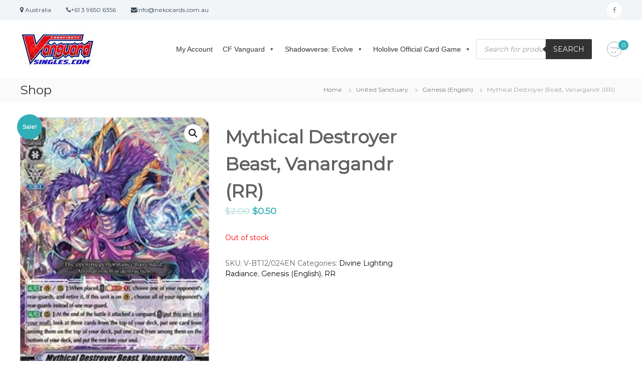

--- FILE ---
content_type: text/html; charset=UTF-8
request_url: https://www.vanguardsingles.com/product/mythical-destroyer-beast-vanargandr-rr/
body_size: 27912
content:
<!DOCTYPE html>
<html lang="en-US">
<head>
<meta charset="UTF-8">
<meta name="viewport" content="width=device-width, initial-scale=1">
<link rel="profile" href="https://gmpg.org/xfn/11">

<meta name='robots' content='index, follow, max-image-preview:large, max-snippet:-1, max-video-preview:-1' />

<!-- Google Tag Manager for WordPress by gtm4wp.com -->
<script data-cfasync="false" data-pagespeed-no-defer>
	var gtm4wp_datalayer_name = "dataLayer";
	var dataLayer = dataLayer || [];
	const gtm4wp_use_sku_instead = false;
	const gtm4wp_id_prefix = '';
	const gtm4wp_remarketing = false;
	const gtm4wp_eec = false;
	const gtm4wp_classicec = true;
	const gtm4wp_currency = 'AUD';
	const gtm4wp_product_per_impression = 15;
	const gtm4wp_needs_shipping_address = false;
	const gtm4wp_business_vertical = 'retail';
	const gtm4wp_business_vertical_id = 'id';
</script>
<!-- End Google Tag Manager for WordPress by gtm4wp.com -->
	<!-- This site is optimized with the Yoast SEO Premium plugin v18.0 (Yoast SEO v21.0) - https://yoast.com/wordpress/plugins/seo/ -->
	<title>Mythical Destroyer Beast, Vanargandr (RR) - Cardfight Vanguard Cards Singles - Cardfight Vanguard Shop</title>
	<link rel="canonical" href="https://www.vanguardsingles.com/product/mythical-destroyer-beast-vanargandr-rr/" />
	<meta property="og:locale" content="en_US" />
	<meta property="og:type" content="article" />
	<meta property="og:title" content="Mythical Destroyer Beast, Vanargandr (RR)" />
	<meta property="og:description" content="Please note that you are buying English version card" />
	<meta property="og:url" content="https://www.vanguardsingles.com/product/mythical-destroyer-beast-vanargandr-rr/" />
	<meta property="og:site_name" content="Cardfight Vanguard Cards Singles - Cardfight Vanguard Shop" />
	<meta property="article:modified_time" content="2021-09-21T06:58:09+00:00" />
	<meta property="og:image" content="https://www.vanguardsingles.com/wp-content/uploads/2020/12/24.jpg" />
	<meta property="og:image:width" content="200" />
	<meta property="og:image:height" content="292" />
	<meta property="og:image:type" content="image/jpeg" />
	<meta name="twitter:card" content="summary_large_image" />
	<script type="application/ld+json" class="yoast-schema-graph">{"@context":"https://schema.org","@graph":[{"@type":"WebPage","@id":"https://www.vanguardsingles.com/product/mythical-destroyer-beast-vanargandr-rr/","url":"https://www.vanguardsingles.com/product/mythical-destroyer-beast-vanargandr-rr/","name":"Mythical Destroyer Beast, Vanargandr (RR) - Cardfight Vanguard Cards Singles - Cardfight Vanguard Shop","isPartOf":{"@id":"https://www.vanguardsingles.com/#website"},"primaryImageOfPage":{"@id":"https://www.vanguardsingles.com/product/mythical-destroyer-beast-vanargandr-rr/#primaryimage"},"image":{"@id":"https://www.vanguardsingles.com/product/mythical-destroyer-beast-vanargandr-rr/#primaryimage"},"thumbnailUrl":"https://www.vanguardsingles.com/wp-content/uploads/2020/12/24.jpg","datePublished":"2020-12-15T06:43:26+00:00","dateModified":"2021-09-21T06:58:09+00:00","breadcrumb":{"@id":"https://www.vanguardsingles.com/product/mythical-destroyer-beast-vanargandr-rr/#breadcrumb"},"inLanguage":"en-US","potentialAction":[{"@type":"ReadAction","target":["https://www.vanguardsingles.com/product/mythical-destroyer-beast-vanargandr-rr/"]}]},{"@type":"ImageObject","inLanguage":"en-US","@id":"https://www.vanguardsingles.com/product/mythical-destroyer-beast-vanargandr-rr/#primaryimage","url":"https://www.vanguardsingles.com/wp-content/uploads/2020/12/24.jpg","contentUrl":"https://www.vanguardsingles.com/wp-content/uploads/2020/12/24.jpg","width":200,"height":292},{"@type":"BreadcrumbList","@id":"https://www.vanguardsingles.com/product/mythical-destroyer-beast-vanargandr-rr/#breadcrumb","itemListElement":[{"@type":"ListItem","position":1,"name":"Home","item":"https://www.vanguardsingles.com/"},{"@type":"ListItem","position":2,"name":"Shop","item":"https://www.vanguardsingles.com/shop/"},{"@type":"ListItem","position":3,"name":"Mythical Destroyer Beast, Vanargandr (RR)"}]},{"@type":"WebSite","@id":"https://www.vanguardsingles.com/#website","url":"https://www.vanguardsingles.com/","name":"Cardfight Vanguard Cards Singles - Cardfight Vanguard Shop","description":"Cardfight Vanguard Cards Singles - Cardfight Vanguard Shop","publisher":{"@id":"https://www.vanguardsingles.com/#organization"},"potentialAction":[{"@type":"SearchAction","target":{"@type":"EntryPoint","urlTemplate":"https://www.vanguardsingles.com/?s={search_term_string}"},"query-input":"required name=search_term_string"}],"inLanguage":"en-US"},{"@type":"Organization","@id":"https://www.vanguardsingles.com/#organization","name":"Cardfight Vanguard Cards Singles - Cardfight Vanguard Shop","url":"https://www.vanguardsingles.com/","logo":{"@type":"ImageObject","inLanguage":"en-US","@id":"https://www.vanguardsingles.com/#/schema/logo/image/","url":"https://www.vanguardsingles.com/wp-content/uploads/2019/11/cropped-11.jpg","contentUrl":"https://www.vanguardsingles.com/wp-content/uploads/2019/11/cropped-11.jpg","width":150,"height":75,"caption":"Cardfight Vanguard Cards Singles - Cardfight Vanguard Shop"},"image":{"@id":"https://www.vanguardsingles.com/#/schema/logo/image/"}}]}</script>
	<!-- / Yoast SEO Premium plugin. -->


<link rel='dns-prefetch' href='//www.googletagmanager.com' />
<link href='https://fonts.gstatic.com' crossorigin rel='preconnect' />
<link rel="alternate" type="application/rss+xml" title="Cardfight Vanguard Cards Singles - Cardfight Vanguard Shop &raquo; Feed" href="https://www.vanguardsingles.com/feed/" />
<link rel="alternate" type="application/rss+xml" title="Cardfight Vanguard Cards Singles - Cardfight Vanguard Shop &raquo; Comments Feed" href="https://www.vanguardsingles.com/comments/feed/" />
<link rel="alternate" type="application/rss+xml" title="Cardfight Vanguard Cards Singles - Cardfight Vanguard Shop &raquo; Mythical Destroyer Beast, Vanargandr (RR) Comments Feed" href="https://www.vanguardsingles.com/product/mythical-destroyer-beast-vanargandr-rr/feed/" />
<script type="text/javascript">
window._wpemojiSettings = {"baseUrl":"https:\/\/s.w.org\/images\/core\/emoji\/14.0.0\/72x72\/","ext":".png","svgUrl":"https:\/\/s.w.org\/images\/core\/emoji\/14.0.0\/svg\/","svgExt":".svg","source":{"concatemoji":"https:\/\/www.vanguardsingles.com\/wp-includes\/js\/wp-emoji-release.min.js?ver=6.3.1"}};
/*! This file is auto-generated */
!function(i,n){var o,s,e;function c(e){try{var t={supportTests:e,timestamp:(new Date).valueOf()};sessionStorage.setItem(o,JSON.stringify(t))}catch(e){}}function p(e,t,n){e.clearRect(0,0,e.canvas.width,e.canvas.height),e.fillText(t,0,0);var t=new Uint32Array(e.getImageData(0,0,e.canvas.width,e.canvas.height).data),r=(e.clearRect(0,0,e.canvas.width,e.canvas.height),e.fillText(n,0,0),new Uint32Array(e.getImageData(0,0,e.canvas.width,e.canvas.height).data));return t.every(function(e,t){return e===r[t]})}function u(e,t,n){switch(t){case"flag":return n(e,"\ud83c\udff3\ufe0f\u200d\u26a7\ufe0f","\ud83c\udff3\ufe0f\u200b\u26a7\ufe0f")?!1:!n(e,"\ud83c\uddfa\ud83c\uddf3","\ud83c\uddfa\u200b\ud83c\uddf3")&&!n(e,"\ud83c\udff4\udb40\udc67\udb40\udc62\udb40\udc65\udb40\udc6e\udb40\udc67\udb40\udc7f","\ud83c\udff4\u200b\udb40\udc67\u200b\udb40\udc62\u200b\udb40\udc65\u200b\udb40\udc6e\u200b\udb40\udc67\u200b\udb40\udc7f");case"emoji":return!n(e,"\ud83e\udef1\ud83c\udffb\u200d\ud83e\udef2\ud83c\udfff","\ud83e\udef1\ud83c\udffb\u200b\ud83e\udef2\ud83c\udfff")}return!1}function f(e,t,n){var r="undefined"!=typeof WorkerGlobalScope&&self instanceof WorkerGlobalScope?new OffscreenCanvas(300,150):i.createElement("canvas"),a=r.getContext("2d",{willReadFrequently:!0}),o=(a.textBaseline="top",a.font="600 32px Arial",{});return e.forEach(function(e){o[e]=t(a,e,n)}),o}function t(e){var t=i.createElement("script");t.src=e,t.defer=!0,i.head.appendChild(t)}"undefined"!=typeof Promise&&(o="wpEmojiSettingsSupports",s=["flag","emoji"],n.supports={everything:!0,everythingExceptFlag:!0},e=new Promise(function(e){i.addEventListener("DOMContentLoaded",e,{once:!0})}),new Promise(function(t){var n=function(){try{var e=JSON.parse(sessionStorage.getItem(o));if("object"==typeof e&&"number"==typeof e.timestamp&&(new Date).valueOf()<e.timestamp+604800&&"object"==typeof e.supportTests)return e.supportTests}catch(e){}return null}();if(!n){if("undefined"!=typeof Worker&&"undefined"!=typeof OffscreenCanvas&&"undefined"!=typeof URL&&URL.createObjectURL&&"undefined"!=typeof Blob)try{var e="postMessage("+f.toString()+"("+[JSON.stringify(s),u.toString(),p.toString()].join(",")+"));",r=new Blob([e],{type:"text/javascript"}),a=new Worker(URL.createObjectURL(r),{name:"wpTestEmojiSupports"});return void(a.onmessage=function(e){c(n=e.data),a.terminate(),t(n)})}catch(e){}c(n=f(s,u,p))}t(n)}).then(function(e){for(var t in e)n.supports[t]=e[t],n.supports.everything=n.supports.everything&&n.supports[t],"flag"!==t&&(n.supports.everythingExceptFlag=n.supports.everythingExceptFlag&&n.supports[t]);n.supports.everythingExceptFlag=n.supports.everythingExceptFlag&&!n.supports.flag,n.DOMReady=!1,n.readyCallback=function(){n.DOMReady=!0}}).then(function(){return e}).then(function(){var e;n.supports.everything||(n.readyCallback(),(e=n.source||{}).concatemoji?t(e.concatemoji):e.wpemoji&&e.twemoji&&(t(e.twemoji),t(e.wpemoji)))}))}((window,document),window._wpemojiSettings);
</script>
<style type="text/css">
img.wp-smiley,
img.emoji {
	display: inline !important;
	border: none !important;
	box-shadow: none !important;
	height: 1em !important;
	width: 1em !important;
	margin: 0 0.07em !important;
	vertical-align: -0.1em !important;
	background: none !important;
	padding: 0 !important;
}
</style>
	<link rel='stylesheet' id='wp-block-library-css' href='https://www.vanguardsingles.com/wp-includes/css/dist/block-library/style.min.css?ver=6.3.1' type='text/css' media='all' />
<style id='wp-block-library-theme-inline-css' type='text/css'>
.wp-block-audio figcaption{color:#555;font-size:13px;text-align:center}.is-dark-theme .wp-block-audio figcaption{color:hsla(0,0%,100%,.65)}.wp-block-audio{margin:0 0 1em}.wp-block-code{border:1px solid #ccc;border-radius:4px;font-family:Menlo,Consolas,monaco,monospace;padding:.8em 1em}.wp-block-embed figcaption{color:#555;font-size:13px;text-align:center}.is-dark-theme .wp-block-embed figcaption{color:hsla(0,0%,100%,.65)}.wp-block-embed{margin:0 0 1em}.blocks-gallery-caption{color:#555;font-size:13px;text-align:center}.is-dark-theme .blocks-gallery-caption{color:hsla(0,0%,100%,.65)}.wp-block-image figcaption{color:#555;font-size:13px;text-align:center}.is-dark-theme .wp-block-image figcaption{color:hsla(0,0%,100%,.65)}.wp-block-image{margin:0 0 1em}.wp-block-pullquote{border-bottom:4px solid;border-top:4px solid;color:currentColor;margin-bottom:1.75em}.wp-block-pullquote cite,.wp-block-pullquote footer,.wp-block-pullquote__citation{color:currentColor;font-size:.8125em;font-style:normal;text-transform:uppercase}.wp-block-quote{border-left:.25em solid;margin:0 0 1.75em;padding-left:1em}.wp-block-quote cite,.wp-block-quote footer{color:currentColor;font-size:.8125em;font-style:normal;position:relative}.wp-block-quote.has-text-align-right{border-left:none;border-right:.25em solid;padding-left:0;padding-right:1em}.wp-block-quote.has-text-align-center{border:none;padding-left:0}.wp-block-quote.is-large,.wp-block-quote.is-style-large,.wp-block-quote.is-style-plain{border:none}.wp-block-search .wp-block-search__label{font-weight:700}.wp-block-search__button{border:1px solid #ccc;padding:.375em .625em}:where(.wp-block-group.has-background){padding:1.25em 2.375em}.wp-block-separator.has-css-opacity{opacity:.4}.wp-block-separator{border:none;border-bottom:2px solid;margin-left:auto;margin-right:auto}.wp-block-separator.has-alpha-channel-opacity{opacity:1}.wp-block-separator:not(.is-style-wide):not(.is-style-dots){width:100px}.wp-block-separator.has-background:not(.is-style-dots){border-bottom:none;height:1px}.wp-block-separator.has-background:not(.is-style-wide):not(.is-style-dots){height:2px}.wp-block-table{margin:0 0 1em}.wp-block-table td,.wp-block-table th{word-break:normal}.wp-block-table figcaption{color:#555;font-size:13px;text-align:center}.is-dark-theme .wp-block-table figcaption{color:hsla(0,0%,100%,.65)}.wp-block-video figcaption{color:#555;font-size:13px;text-align:center}.is-dark-theme .wp-block-video figcaption{color:hsla(0,0%,100%,.65)}.wp-block-video{margin:0 0 1em}.wp-block-template-part.has-background{margin-bottom:0;margin-top:0;padding:1.25em 2.375em}
</style>
<link rel='stylesheet' id='wc-blocks-vendors-style-css' href='https://www.vanguardsingles.com/wp-content/plugins/woocommerce/packages/woocommerce-blocks/build/wc-blocks-vendors-style.css?ver=10.0.6' type='text/css' media='all' />
<link rel='stylesheet' id='wc-blocks-style-css' href='https://www.vanguardsingles.com/wp-content/plugins/woocommerce/packages/woocommerce-blocks/build/wc-blocks-style.css?ver=10.0.6' type='text/css' media='all' />
<style id='classic-theme-styles-inline-css' type='text/css'>
/*! This file is auto-generated */
.wp-block-button__link{color:#fff;background-color:#32373c;border-radius:9999px;box-shadow:none;text-decoration:none;padding:calc(.667em + 2px) calc(1.333em + 2px);font-size:1.125em}.wp-block-file__button{background:#32373c;color:#fff;text-decoration:none}
</style>
<style id='global-styles-inline-css' type='text/css'>
body{--wp--preset--color--black: #000000;--wp--preset--color--cyan-bluish-gray: #abb8c3;--wp--preset--color--white: #ffffff;--wp--preset--color--pale-pink: #f78da7;--wp--preset--color--vivid-red: #cf2e2e;--wp--preset--color--luminous-vivid-orange: #ff6900;--wp--preset--color--luminous-vivid-amber: #fcb900;--wp--preset--color--light-green-cyan: #7bdcb5;--wp--preset--color--vivid-green-cyan: #00d084;--wp--preset--color--pale-cyan-blue: #8ed1fc;--wp--preset--color--vivid-cyan-blue: #0693e3;--wp--preset--color--vivid-purple: #9b51e0;--wp--preset--gradient--vivid-cyan-blue-to-vivid-purple: linear-gradient(135deg,rgba(6,147,227,1) 0%,rgb(155,81,224) 100%);--wp--preset--gradient--light-green-cyan-to-vivid-green-cyan: linear-gradient(135deg,rgb(122,220,180) 0%,rgb(0,208,130) 100%);--wp--preset--gradient--luminous-vivid-amber-to-luminous-vivid-orange: linear-gradient(135deg,rgba(252,185,0,1) 0%,rgba(255,105,0,1) 100%);--wp--preset--gradient--luminous-vivid-orange-to-vivid-red: linear-gradient(135deg,rgba(255,105,0,1) 0%,rgb(207,46,46) 100%);--wp--preset--gradient--very-light-gray-to-cyan-bluish-gray: linear-gradient(135deg,rgb(238,238,238) 0%,rgb(169,184,195) 100%);--wp--preset--gradient--cool-to-warm-spectrum: linear-gradient(135deg,rgb(74,234,220) 0%,rgb(151,120,209) 20%,rgb(207,42,186) 40%,rgb(238,44,130) 60%,rgb(251,105,98) 80%,rgb(254,248,76) 100%);--wp--preset--gradient--blush-light-purple: linear-gradient(135deg,rgb(255,206,236) 0%,rgb(152,150,240) 100%);--wp--preset--gradient--blush-bordeaux: linear-gradient(135deg,rgb(254,205,165) 0%,rgb(254,45,45) 50%,rgb(107,0,62) 100%);--wp--preset--gradient--luminous-dusk: linear-gradient(135deg,rgb(255,203,112) 0%,rgb(199,81,192) 50%,rgb(65,88,208) 100%);--wp--preset--gradient--pale-ocean: linear-gradient(135deg,rgb(255,245,203) 0%,rgb(182,227,212) 50%,rgb(51,167,181) 100%);--wp--preset--gradient--electric-grass: linear-gradient(135deg,rgb(202,248,128) 0%,rgb(113,206,126) 100%);--wp--preset--gradient--midnight: linear-gradient(135deg,rgb(2,3,129) 0%,rgb(40,116,252) 100%);--wp--preset--font-size--small: 13px;--wp--preset--font-size--medium: 20px;--wp--preset--font-size--large: 36px;--wp--preset--font-size--x-large: 42px;--wp--preset--spacing--20: 0.44rem;--wp--preset--spacing--30: 0.67rem;--wp--preset--spacing--40: 1rem;--wp--preset--spacing--50: 1.5rem;--wp--preset--spacing--60: 2.25rem;--wp--preset--spacing--70: 3.38rem;--wp--preset--spacing--80: 5.06rem;--wp--preset--shadow--natural: 6px 6px 9px rgba(0, 0, 0, 0.2);--wp--preset--shadow--deep: 12px 12px 50px rgba(0, 0, 0, 0.4);--wp--preset--shadow--sharp: 6px 6px 0px rgba(0, 0, 0, 0.2);--wp--preset--shadow--outlined: 6px 6px 0px -3px rgba(255, 255, 255, 1), 6px 6px rgba(0, 0, 0, 1);--wp--preset--shadow--crisp: 6px 6px 0px rgba(0, 0, 0, 1);}:where(.is-layout-flex){gap: 0.5em;}:where(.is-layout-grid){gap: 0.5em;}body .is-layout-flow > .alignleft{float: left;margin-inline-start: 0;margin-inline-end: 2em;}body .is-layout-flow > .alignright{float: right;margin-inline-start: 2em;margin-inline-end: 0;}body .is-layout-flow > .aligncenter{margin-left: auto !important;margin-right: auto !important;}body .is-layout-constrained > .alignleft{float: left;margin-inline-start: 0;margin-inline-end: 2em;}body .is-layout-constrained > .alignright{float: right;margin-inline-start: 2em;margin-inline-end: 0;}body .is-layout-constrained > .aligncenter{margin-left: auto !important;margin-right: auto !important;}body .is-layout-constrained > :where(:not(.alignleft):not(.alignright):not(.alignfull)){max-width: var(--wp--style--global--content-size);margin-left: auto !important;margin-right: auto !important;}body .is-layout-constrained > .alignwide{max-width: var(--wp--style--global--wide-size);}body .is-layout-flex{display: flex;}body .is-layout-flex{flex-wrap: wrap;align-items: center;}body .is-layout-flex > *{margin: 0;}body .is-layout-grid{display: grid;}body .is-layout-grid > *{margin: 0;}:where(.wp-block-columns.is-layout-flex){gap: 2em;}:where(.wp-block-columns.is-layout-grid){gap: 2em;}:where(.wp-block-post-template.is-layout-flex){gap: 1.25em;}:where(.wp-block-post-template.is-layout-grid){gap: 1.25em;}.has-black-color{color: var(--wp--preset--color--black) !important;}.has-cyan-bluish-gray-color{color: var(--wp--preset--color--cyan-bluish-gray) !important;}.has-white-color{color: var(--wp--preset--color--white) !important;}.has-pale-pink-color{color: var(--wp--preset--color--pale-pink) !important;}.has-vivid-red-color{color: var(--wp--preset--color--vivid-red) !important;}.has-luminous-vivid-orange-color{color: var(--wp--preset--color--luminous-vivid-orange) !important;}.has-luminous-vivid-amber-color{color: var(--wp--preset--color--luminous-vivid-amber) !important;}.has-light-green-cyan-color{color: var(--wp--preset--color--light-green-cyan) !important;}.has-vivid-green-cyan-color{color: var(--wp--preset--color--vivid-green-cyan) !important;}.has-pale-cyan-blue-color{color: var(--wp--preset--color--pale-cyan-blue) !important;}.has-vivid-cyan-blue-color{color: var(--wp--preset--color--vivid-cyan-blue) !important;}.has-vivid-purple-color{color: var(--wp--preset--color--vivid-purple) !important;}.has-black-background-color{background-color: var(--wp--preset--color--black) !important;}.has-cyan-bluish-gray-background-color{background-color: var(--wp--preset--color--cyan-bluish-gray) !important;}.has-white-background-color{background-color: var(--wp--preset--color--white) !important;}.has-pale-pink-background-color{background-color: var(--wp--preset--color--pale-pink) !important;}.has-vivid-red-background-color{background-color: var(--wp--preset--color--vivid-red) !important;}.has-luminous-vivid-orange-background-color{background-color: var(--wp--preset--color--luminous-vivid-orange) !important;}.has-luminous-vivid-amber-background-color{background-color: var(--wp--preset--color--luminous-vivid-amber) !important;}.has-light-green-cyan-background-color{background-color: var(--wp--preset--color--light-green-cyan) !important;}.has-vivid-green-cyan-background-color{background-color: var(--wp--preset--color--vivid-green-cyan) !important;}.has-pale-cyan-blue-background-color{background-color: var(--wp--preset--color--pale-cyan-blue) !important;}.has-vivid-cyan-blue-background-color{background-color: var(--wp--preset--color--vivid-cyan-blue) !important;}.has-vivid-purple-background-color{background-color: var(--wp--preset--color--vivid-purple) !important;}.has-black-border-color{border-color: var(--wp--preset--color--black) !important;}.has-cyan-bluish-gray-border-color{border-color: var(--wp--preset--color--cyan-bluish-gray) !important;}.has-white-border-color{border-color: var(--wp--preset--color--white) !important;}.has-pale-pink-border-color{border-color: var(--wp--preset--color--pale-pink) !important;}.has-vivid-red-border-color{border-color: var(--wp--preset--color--vivid-red) !important;}.has-luminous-vivid-orange-border-color{border-color: var(--wp--preset--color--luminous-vivid-orange) !important;}.has-luminous-vivid-amber-border-color{border-color: var(--wp--preset--color--luminous-vivid-amber) !important;}.has-light-green-cyan-border-color{border-color: var(--wp--preset--color--light-green-cyan) !important;}.has-vivid-green-cyan-border-color{border-color: var(--wp--preset--color--vivid-green-cyan) !important;}.has-pale-cyan-blue-border-color{border-color: var(--wp--preset--color--pale-cyan-blue) !important;}.has-vivid-cyan-blue-border-color{border-color: var(--wp--preset--color--vivid-cyan-blue) !important;}.has-vivid-purple-border-color{border-color: var(--wp--preset--color--vivid-purple) !important;}.has-vivid-cyan-blue-to-vivid-purple-gradient-background{background: var(--wp--preset--gradient--vivid-cyan-blue-to-vivid-purple) !important;}.has-light-green-cyan-to-vivid-green-cyan-gradient-background{background: var(--wp--preset--gradient--light-green-cyan-to-vivid-green-cyan) !important;}.has-luminous-vivid-amber-to-luminous-vivid-orange-gradient-background{background: var(--wp--preset--gradient--luminous-vivid-amber-to-luminous-vivid-orange) !important;}.has-luminous-vivid-orange-to-vivid-red-gradient-background{background: var(--wp--preset--gradient--luminous-vivid-orange-to-vivid-red) !important;}.has-very-light-gray-to-cyan-bluish-gray-gradient-background{background: var(--wp--preset--gradient--very-light-gray-to-cyan-bluish-gray) !important;}.has-cool-to-warm-spectrum-gradient-background{background: var(--wp--preset--gradient--cool-to-warm-spectrum) !important;}.has-blush-light-purple-gradient-background{background: var(--wp--preset--gradient--blush-light-purple) !important;}.has-blush-bordeaux-gradient-background{background: var(--wp--preset--gradient--blush-bordeaux) !important;}.has-luminous-dusk-gradient-background{background: var(--wp--preset--gradient--luminous-dusk) !important;}.has-pale-ocean-gradient-background{background: var(--wp--preset--gradient--pale-ocean) !important;}.has-electric-grass-gradient-background{background: var(--wp--preset--gradient--electric-grass) !important;}.has-midnight-gradient-background{background: var(--wp--preset--gradient--midnight) !important;}.has-small-font-size{font-size: var(--wp--preset--font-size--small) !important;}.has-medium-font-size{font-size: var(--wp--preset--font-size--medium) !important;}.has-large-font-size{font-size: var(--wp--preset--font-size--large) !important;}.has-x-large-font-size{font-size: var(--wp--preset--font-size--x-large) !important;}
.wp-block-navigation a:where(:not(.wp-element-button)){color: inherit;}
:where(.wp-block-post-template.is-layout-flex){gap: 1.25em;}:where(.wp-block-post-template.is-layout-grid){gap: 1.25em;}
:where(.wp-block-columns.is-layout-flex){gap: 2em;}:where(.wp-block-columns.is-layout-grid){gap: 2em;}
.wp-block-pullquote{font-size: 1.5em;line-height: 1.6;}
</style>
<link rel='stylesheet' id='dashicons-css' href='https://www.vanguardsingles.com/wp-includes/css/dashicons.min.css?ver=6.3.1' type='text/css' media='all' />
<link rel='stylesheet' id='everest-forms-general-css' href='https://www.vanguardsingles.com/wp-content/plugins/everest-forms/assets/css/everest-forms.css?ver=2.0.3' type='text/css' media='all' />
<link rel='stylesheet' id='WQFSP_style-css' href='https://www.vanguardsingles.com/wp-content/plugins/quantity-field-on-shop-page-for-woocommerce/css/style.css?ver=6.3.1' type='text/css' media='all' />
<link rel='stylesheet' id='woof-css' href='https://www.vanguardsingles.com/wp-content/plugins/woocommerce-products-filter/css/front.css?ver=1.3.4.3' type='text/css' media='all' />
<style id='woof-inline-css' type='text/css'>

.woof_products_top_panel li span, .woof_products_top_panel2 li span{background: url(https://www.vanguardsingles.com/wp-content/plugins/woocommerce-products-filter/img/delete.png);background-size: 14px 14px;background-repeat: no-repeat;background-position: right;}
.woof_show_auto_form,.woof_hide_auto_form{ background-image: url('In the premium version'); }
.woof_edit_view{
                    display: none;
                }

</style>
<link rel='stylesheet' id='chosen-drop-down-css' href='https://www.vanguardsingles.com/wp-content/plugins/woocommerce-products-filter/js/chosen/chosen.min.css?ver=1.3.4.3' type='text/css' media='all' />
<link rel='stylesheet' id='woof_by_author_html_items-css' href='https://www.vanguardsingles.com/wp-content/plugins/woocommerce-products-filter/ext/by_author/css/by_author.css?ver=1.3.4.3' type='text/css' media='all' />
<link rel='stylesheet' id='woof_by_instock_html_items-css' href='https://www.vanguardsingles.com/wp-content/plugins/woocommerce-products-filter/ext/by_instock/css/by_instock.css?ver=1.3.4.3' type='text/css' media='all' />
<link rel='stylesheet' id='woof_by_onsales_html_items-css' href='https://www.vanguardsingles.com/wp-content/plugins/woocommerce-products-filter/ext/by_onsales/css/by_onsales.css?ver=1.3.4.3' type='text/css' media='all' />
<link rel='stylesheet' id='woof_by_text_html_items-css' href='https://www.vanguardsingles.com/wp-content/plugins/woocommerce-products-filter/ext/by_text/assets/css/front.css?ver=1.3.4.3' type='text/css' media='all' />
<link rel='stylesheet' id='woof_label_html_items-css' href='https://www.vanguardsingles.com/wp-content/plugins/woocommerce-products-filter/ext/label/css/html_types/label.css?ver=1.3.4.3' type='text/css' media='all' />
<link rel='stylesheet' id='woof_select_radio_check_html_items-css' href='https://www.vanguardsingles.com/wp-content/plugins/woocommerce-products-filter/ext/select_radio_check/css/html_types/select_radio_check.css?ver=1.3.4.3' type='text/css' media='all' />
<link rel='stylesheet' id='woof_sd_html_items_checkbox-css' href='https://www.vanguardsingles.com/wp-content/plugins/woocommerce-products-filter/ext/smart_designer/css/elements/checkbox.css?ver=1.3.4.3' type='text/css' media='all' />
<link rel='stylesheet' id='woof_sd_html_items_radio-css' href='https://www.vanguardsingles.com/wp-content/plugins/woocommerce-products-filter/ext/smart_designer/css/elements/radio.css?ver=1.3.4.3' type='text/css' media='all' />
<link rel='stylesheet' id='woof_sd_html_items_switcher-css' href='https://www.vanguardsingles.com/wp-content/plugins/woocommerce-products-filter/ext/smart_designer/css/elements/switcher.css?ver=1.3.4.3' type='text/css' media='all' />
<link rel='stylesheet' id='woof_sd_html_items_color-css' href='https://www.vanguardsingles.com/wp-content/plugins/woocommerce-products-filter/ext/smart_designer/css/elements/color.css?ver=1.3.4.3' type='text/css' media='all' />
<link rel='stylesheet' id='woof_sd_html_items_tooltip-css' href='https://www.vanguardsingles.com/wp-content/plugins/woocommerce-products-filter/ext/smart_designer/css/tooltip.css?ver=1.3.4.3' type='text/css' media='all' />
<link rel='stylesheet' id='woof_sd_html_items_front-css' href='https://www.vanguardsingles.com/wp-content/plugins/woocommerce-products-filter/ext/smart_designer/css/front.css?ver=1.3.4.3' type='text/css' media='all' />
<link rel='stylesheet' id='woof_step_filter_html_items-css' href='https://www.vanguardsingles.com/wp-content/plugins/woocommerce-products-filter/ext/step_filer/css/step_filter.css?ver=1.3.4.3' type='text/css' media='all' />
<link rel='stylesheet' id='woof-switcher23-css' href='https://www.vanguardsingles.com/wp-content/plugins/woocommerce-products-filter/css/switcher.css?ver=1.3.4.3' type='text/css' media='all' />
<link rel='stylesheet' id='photoswipe-css' href='https://www.vanguardsingles.com/wp-content/plugins/woocommerce/assets/css/photoswipe/photoswipe.min.css?ver=7.7.2' type='text/css' media='all' />
<link rel='stylesheet' id='photoswipe-default-skin-css' href='https://www.vanguardsingles.com/wp-content/plugins/woocommerce/assets/css/photoswipe/default-skin/default-skin.min.css?ver=7.7.2' type='text/css' media='all' />
<link rel='stylesheet' id='woocommerce-layout-css' href='https://www.vanguardsingles.com/wp-content/plugins/woocommerce/assets/css/woocommerce-layout.css?ver=7.7.2' type='text/css' media='all' />
<link rel='stylesheet' id='woocommerce-smallscreen-css' href='https://www.vanguardsingles.com/wp-content/plugins/woocommerce/assets/css/woocommerce-smallscreen.css?ver=7.7.2' type='text/css' media='only screen and (max-width: 768px)' />
<link rel='stylesheet' id='woocommerce-general-css' href='https://www.vanguardsingles.com/wp-content/plugins/woocommerce/assets/css/woocommerce.css?ver=7.7.2' type='text/css' media='all' />
<style id='woocommerce-inline-inline-css' type='text/css'>
.woocommerce form .form-row .required { visibility: visible; }
</style>
<link rel='stylesheet' id='megamenu-css' href='https://www.vanguardsingles.com/wp-content/uploads/maxmegamenu/style.css?ver=52711f' type='text/css' media='all' />
<link rel='stylesheet' id='wc-gateway-ppec-frontend-css' href='https://www.vanguardsingles.com/wp-content/plugins/woocommerce-gateway-paypal-express-checkout/assets/css/wc-gateway-ppec-frontend.css?ver=2.1.3' type='text/css' media='all' />
<link rel='stylesheet' id='dgwt-wcas-style-css' href='https://www.vanguardsingles.com/wp-content/plugins/ajax-search-for-woocommerce/assets/css/style.min.css?ver=1.25.0' type='text/css' media='all' />
<link rel='stylesheet' id='woo_conditional_payments_css-css' href='https://www.vanguardsingles.com/wp-content/plugins/conditional-payments-for-woocommerce/includes/frontend/../../frontend/css/woo-conditional-payments.css?ver=3.0.0' type='text/css' media='all' />
<link rel='stylesheet' id='font-awesome-css' href='https://www.vanguardsingles.com/wp-content/themes/flash/css/font-awesome.min.css?ver=6.3.1' type='text/css' media='' />
<link rel='stylesheet' id='flash-style-css' href='https://www.vanguardsingles.com/wp-content/themes/flash/style.css?ver=6.3.1' type='text/css' media='all' />
<style id='flash-style-inline-css' type='text/css'>

	/* Custom Link Color */
	#site-navigation ul li:hover > a, #site-navigation ul li.current-menu-item > a, #site-navigation ul li.current_page_item > a, #site-navigation ul li.current_page_ancestor > a, #site-navigation ul li.current-menu-ancestor > a,#site-navigation ul.sub-menu li:hover > a,#site-navigation ul li ul.sub-menu li.menu-item-has-children ul li:hover > a,#site-navigation ul li ul.sub-menu li.menu-item-has-children:hover > .menu-item,body.transparent #masthead .header-bottom #site-navigation ul li:hover > .menu-item,body.transparent #masthead .header-bottom #site-navigation ul li:hover > a,body.transparent #masthead .header-bottom #site-navigation ul.sub-menu li:hover > a,body.transparent #masthead .header-bottom #site-navigation ul.sub-menu li.menu-item-has-children ul li:hover > a,body.transparent.header-sticky #masthead-sticky-wrapper #masthead .header-bottom #site-navigation ul.sub-menu li > a:hover,.tg-service-widget .service-title-wrap a:hover,.tg-service-widget .service-more,.feature-product-section .button-group button:hover ,.fun-facts-section .fun-facts-icon-wrap,.fun-facts-section .tg-fun-facts-widget.tg-fun-facts-layout-2 .counter-wrapper,.blog-section .tg-blog-widget-layout-2 .blog-content .read-more-container .read-more a,footer.footer-layout #top-footer .widget-title::first-letter,footer.footer-layout #top-footer .widget ul li a:hover,footer.footer-layout #bottom-footer .copyright .copyright-text a:hover,footer.footer-layout #bottom-footer .footer-menu ul li a:hover,.archive #primary .entry-content-block h2.entry-title a:hover,.blog #primary .entry-content-block h2.entry-title a:hover,#secondary .widget ul li a:hover,.woocommerce-Price-amount.amount,.team-wrapper .team-content-wrapper .team-social a:hover,.testimonial-container .testimonial-wrapper .testimonial-slide .testominial-content-wrapper .testimonial-icon,.footer-menu li a:hover,.tg-feature-product-filter-layout .button.is-checked:hover,.testimonial-container .testimonial-icon,#site-navigation ul li.menu-item-has-children:hover > .sub-toggle,.woocommerce-error::before, .woocommerce-info::before, .woocommerce-message::before,#primary .post .entry-content-block .entry-meta a:hover,#primary .post .entry-content-block .entry-meta span:hover,.entry-meta span:hover a,.post .entry-content-block .entry-footer span a:hover,#secondary .widget ul li a,#comments .comment-list article.comment-body .reply a,.tg-slider-widget .btn-wrapper a,.entry-content a, .related-posts-wrapper .entry-title a:hover,
		.related-posts-wrapper .entry-meta > span a:hover{
			color: #30afb8;
	}

	.blog-section .tg-blog-widget-layout-1 .tg-blog-widget:hover, #scroll-up,.header-bottom .search-wrap .search-box .searchform .btn:hover,.header-bottom .cart-wrap .flash-cart-views a span,body.transparent #masthead .header-bottom #site-navigation ul li a::before,.tg-slider-widget.slider-dark .btn-wrapper a:hover, .section-title:after,.about-section .about-content-wrapper .btn-wrapper a,.tg-service-widget .service-icon-wrap,.team-wrapper .team-content-wrapper .team-designation:after,.call-to-action-section .btn-wrapper a:hover,.blog-section .tg-blog-widget-layout-1:hover,.blog-section .tg-blog-widget-layout-2 .post-image .entry-date,.blog-section .tg-blog-widget-layout-2 .blog-content .post-readmore,.pricing-table-section .tg-pricing-table-widget:hover,.pricing-table-section .tg-pricing-table-widget.tg-pricing-table-layout-2 .pricing,.pricing-table-section .tg-pricing-table-widget.tg-pricing-table-layout-2 .btn-wrapper a,footer.footer-layout #top-footer .widget_tag_cloud .tagcloud a:hover,#secondary .widget-title:after, #secondary .searchform .btn:hover,#primary .searchform .btn:hover,  #respond #commentform .form-submit input,.woocommerce span.onsale, .woocommerce ul.products li.product .onsale,.woocommerce ul.products li.product .button,.woocommerce #respond input#submit.alt,.woocommerce a.button.alt,.woocommerce button.button.alt,.woocommerce input.button.alt,.added_to_cart.wc-forward,.testimonial-container .swiper-pagination.testimonial-pager .swiper-pagination-bullet:hover, .testimonial-container .swiper-pagination.testimonial-pager .swiper-pagination-bullet.swiper-pagination-bullet-active,.header-bottom .searchform .btn,.navigation .nav-links a:hover, .bttn:hover, button, input[type="button"]:hover, input[type="reset"]:hover, input[type="submit"]:hover,.tg-slider-widget .btn-wrapper a:hover  {
		background-color: #30afb8;
	}
	.feature-product-section .tg-feature-product-layout-2 .tg-container .tg-column-wrapper .tg-feature-product-widget .featured-image-desc, .tg-team-widget.tg-team-layout-3 .team-wrapper .team-img .team-social {
		background-color: rgba( 48, 175, 184, 0.8);
	}
	#respond #commentform .form-submit input:hover{
	background-color: #1c9ba4;
	}

	.tg-slider-widget.slider-dark .btn-wrapper a:hover,.call-to-action-section .btn-wrapper a:hover,footer.footer-layout #top-footer .widget_tag_cloud .tagcloud a:hover,.woocommerce-error, .woocommerce-info, .woocommerce-message,#comments .comment-list article.comment-body .reply a::before,.tg-slider-widget .btn-wrapper a, .tg-slider-widget .btn-wrapper a:hover {
		border-color: #30afb8;
	}
	body.transparent.header-sticky #masthead-sticky-wrapper.is-sticky #site-navigation ul li.current-flash-item a, #site-navigation ul li.current-flash-item a, body.transparent.header-sticky #masthead-sticky-wrapper #site-navigation ul li:hover > a,body.transparent #site-navigation ul li:hover .sub-toggle{
			color: #30afb8;
		}

	.tg-service-widget .service-icon-wrap:after{
			border-top-color: #30afb8;
		}
	body.transparent.header-sticky #masthead-sticky-wrapper .search-wrap .search-icon:hover, body.transparent .search-wrap .search-icon:hover, .header-bottom .search-wrap .search-icon:hover {
	  border-color: #30afb8;
	}
	body.transparent.header-sticky #masthead-sticky-wrapper .search-wrap .search-icon:hover, body.transparent #masthead .header-bottom .search-wrap .search-icon:hover, .header-bottom .search-wrap .search-icon:hover,.breadcrumb-trail.breadcrumbs .trail-items li:first-child span:hover,.breadcrumb-trail.breadcrumbs .trail-items li span:hover a {
	  color: #30afb8;
	}
	.woocommerce ul.products li.product .button:hover, .woocommerce #respond input#submit.alt:hover, .woocommerce a.button.alt:hover, .woocommerce button.button.alt:hover, .woocommerce input.button.alt:hover,.added_to_cart.wc-forward:hover{
		background-color: #1c9ba4;
	}

	.feature-product-section .tg-feature-product-widget .featured-image-desc::before,.blog-section .row:nth-child(odd) .tg-blog-widget:hover .post-image::before{
			border-right-color: #30afb8;
		}
	.feature-product-section .tg-feature-product-widget .featured-image-desc::before,.blog-section .row:nth-child(odd) .tg-blog-widget:hover .post-image::before,footer.footer-layout #top-footer .widget-title,.blog-section .row:nth-child(2n) .tg-blog-widget:hover .post-image::before{
		border-left-color: #30afb8;
	}
	.blog-section .tg-blog-widget-layout-2 .entry-title a:hover,
	.blog-section .tg-blog-widget-layout-2 .tg-blog-widget:hover .blog-content .entry-title a:hover,
	.tg-blog-widget-layout-2 .read-more-container .entry-author:hover a,
	.tg-blog-widget-layout-2 .read-more-container .entry-author:hover,
	.blog-section .tg-blog-widget-layout-2 .read-more-container .read-more:hover a{
			color: #1c9ba4;
		}

	.tg-service-widget .service-more:hover{
		color: #1c9ba4;
	}

	@media(max-width: 980px){
		#site-navigation ul li.menu-item-has-children span.sub-toggle {
			background-color: #30afb8;
		}
	}

		@media screen and (min-width: 56.875em) {
			.main-navigation li:hover > a,
			.main-navigation li.focus > a {
				color: #30afb8;
			}
		}
	

		/* Site Title */
		.site-branding {
			margin: 0 auto 0 0;
		}

		.site-branding .site-title,
		.site-description {
			clip: rect(1px, 1px, 1px, 1px);
			position: absolute !important;
			height: 1px;
			width: 1px;
			overflow: hidden;
		}
		.logo .logo-text{
			padding: 0;
		}
		
</style>
<link rel='stylesheet' id='responsive-css' href='https://www.vanguardsingles.com/wp-content/themes/flash/css/responsive.min.css?ver=6.3.1' type='text/css' media='' />
<script type='text/javascript' id='woof-husky-js-extra'>
/* <![CDATA[ */
var woof_husky_txt = {"ajax_url":"https:\/\/www.vanguardsingles.com\/wp-admin\/admin-ajax.php","plugin_uri":"https:\/\/www.vanguardsingles.com\/wp-content\/plugins\/woocommerce-products-filter\/ext\/by_text\/","loader":"https:\/\/www.vanguardsingles.com\/wp-content\/plugins\/woocommerce-products-filter\/ext\/by_text\/assets\/img\/ajax-loader.gif","not_found":"Nothing found!","prev":"Prev","next":"Next","site_link":"https:\/\/www.vanguardsingles.com","default_data":{"placeholder":"","behavior":"title","search_by_full_word":"0","autocomplete":0,"how_to_open_links":"0","taxonomy_compatibility":0,"sku_compatibility":"0","custom_fields":"","search_desc_variant":"0","view_text_length":10,"min_symbols":3,"max_posts":10,"image":"","notes_for_customer":"","template":"default","max_open_height":300,"page":0}};
/* ]]> */
</script>
<script type='text/javascript' src='https://www.vanguardsingles.com/wp-content/plugins/woocommerce-products-filter/ext/by_text/assets/js/husky.js?ver=1.3.4.3' id='woof-husky-js'></script>
<script type='text/javascript' src='https://www.vanguardsingles.com/wp-includes/js/jquery/jquery.min.js?ver=3.7.0' id='jquery-core-js'></script>
<script type='text/javascript' src='https://www.vanguardsingles.com/wp-includes/js/jquery/jquery-migrate.min.js?ver=3.4.1' id='jquery-migrate-js'></script>
<script type='text/javascript' src='https://www.vanguardsingles.com/wp-content/plugins/duracelltomi-google-tag-manager/js/gtm4wp-woocommerce-classic.js?ver=1.18.1' id='gtm4wp-woocommerce-classic-js'></script>
<script type='text/javascript' id='woo-conditional-payments-js-js-extra'>
/* <![CDATA[ */
var conditional_payments_settings = {"name_address_fields":["billing_first_name","shipping_last_name","shipping_first_name","billing_last_name"],"debug_mode":""};
/* ]]> */
</script>
<script type='text/javascript' src='https://www.vanguardsingles.com/wp-content/plugins/conditional-payments-for-woocommerce/includes/frontend/../../frontend/js/woo-conditional-payments.js?ver=3.0.0' id='woo-conditional-payments-js-js'></script>
<link rel="https://api.w.org/" href="https://www.vanguardsingles.com/wp-json/" /><link rel="alternate" type="application/json" href="https://www.vanguardsingles.com/wp-json/wp/v2/product/3753" /><link rel="EditURI" type="application/rsd+xml" title="RSD" href="https://www.vanguardsingles.com/xmlrpc.php?rsd" />
<meta name="generator" content="WordPress 6.3.1" />
<meta name="generator" content="Everest Forms 2.0.3" />
<meta name="generator" content="WooCommerce 7.7.2" />
<link rel='shortlink' href='https://www.vanguardsingles.com/?p=3753' />
<link rel="alternate" type="application/json+oembed" href="https://www.vanguardsingles.com/wp-json/oembed/1.0/embed?url=https%3A%2F%2Fwww.vanguardsingles.com%2Fproduct%2Fmythical-destroyer-beast-vanargandr-rr%2F" />
<link rel="alternate" type="text/xml+oembed" href="https://www.vanguardsingles.com/wp-json/oembed/1.0/embed?url=https%3A%2F%2Fwww.vanguardsingles.com%2Fproduct%2Fmythical-destroyer-beast-vanargandr-rr%2F&#038;format=xml" />
<meta name="generator" content="Site Kit by Google 1.108.0" /><!-- HFCM by 99 Robots - Snippet # 4: Facebook Pixel - -->
<!-- Facebook Pixel Code -->
<script>
!function(f,b,e,v,n,t,s)
{if(f.fbq)return;n=f.fbq=function(){n.callMethod?
n.callMethod.apply(n,arguments):n.queue.push(arguments)};
if(!f._fbq)f._fbq=n;n.push=n;n.loaded=!0;n.version='2.0';
n.queue=[];t=b.createElement(e);t.async=!0;
t.src=v;s=b.getElementsByTagName(e)[0];
s.parentNode.insertBefore(t,s)}(window, document,'script',
'https://connect.facebook.net/en_US/fbevents.js');
fbq('init', '674459426030169');
fbq('track', 'PageView');
</script>
<noscript><img height="1" width="1" style="display:none"
src="https://www.facebook.com/tr?id=674459426030169&ev=PageView&noscript=1"
/></noscript>
<!-- End Facebook Pixel Code -->
<!-- /end HFCM by 99 Robots -->
<style>.woocommerce div.product .woo-custom-stock-status.in_stock_color { color: #77a464 !important; font-size: inherit }ul.products .in_stock_color, li.wc-block-grid__product .in_stock_color { color: #77a464 !important; font-size: inherit }.woocommerce-table__product-name .in_stock_color { color: #77a464 !important; font-size: inherit }.woocommerce div.product .woo-custom-stock-status.only_s_left_in_stock_color { color: #77a464 !important; font-size: inherit }ul.products .only_s_left_in_stock_color, li.wc-block-grid__product .only_s_left_in_stock_color { color: #77a464 !important; font-size: inherit }.woocommerce-table__product-name .only_s_left_in_stock_color { color: #77a464 !important; font-size: inherit }.woocommerce div.product .woo-custom-stock-status.can_be_backordered_color { color: #77a464 !important; font-size: inherit }ul.products .can_be_backordered_color, li.wc-block-grid__product .can_be_backordered_color { color: #77a464 !important; font-size: inherit }.woocommerce-table__product-name .can_be_backordered_color { color: #77a464 !important; font-size: inherit }.woocommerce div.product .woo-custom-stock-status.s_in_stock_color { color: #77a464 !important; font-size: inherit }ul.products .s_in_stock_color, li.wc-block-grid__product .s_in_stock_color { color: #77a464 !important; font-size: inherit }.woocommerce-table__product-name .s_in_stock_color { color: #77a464 !important; font-size: inherit }.woocommerce div.product .woo-custom-stock-status.available_on_backorder_color { color: #77a464 !important; font-size: inherit }ul.products .available_on_backorder_color, li.wc-block-grid__product .available_on_backorder_color { color: #77a464 !important; font-size: inherit }.woocommerce-table__product-name .available_on_backorder_color { color: #77a464 !important; font-size: inherit }.woocommerce div.product .woo-custom-stock-status.out_of_stock_color { color: #ff0000 !important; font-size: inherit }ul.products .out_of_stock_color, li.wc-block-grid__product .out_of_stock_color { color: #ff0000 !important; font-size: inherit }.woocommerce-table__product-name .out_of_stock_color { color: #ff0000 !important; font-size: inherit }</style><!-- woo-custom-stock-status-color-css --><script></script><!-- woo-custom-stock-status-js -->
<!-- Google Tag Manager for WordPress by gtm4wp.com -->
<!-- GTM Container placement set to footer -->
<script data-cfasync="false" data-pagespeed-no-defer type="text/javascript">
	var dataLayer_content = {"visitorLoginState":"logged-out","visitorType":"visitor-logged-out","visitorEmail":"","visitorEmailHash":"","visitorRegistrationDate":"","visitorUsername":"","visitorIP":"3.139.86.43","pageTitle":"Mythical Destroyer Beast, Vanargandr (RR) - Cardfight Vanguard Cards Singles - Cardfight Vanguard Shop","pagePostType":"product","pagePostType2":"single-product","pagePostAuthorID":1,"pagePostAuthor":"admin","pagePostDate":"December 15, 2020","pagePostDateYear":"2020","pagePostDateMonth":"12","pagePostDateDay":"15","pagePostDateDayName":"Tuesday","pagePostDateHour":"06","pagePostDateMinute":"43","pagePostDateIso":"2020-12-15T06:43:26+11:00","pagePostDateUnix":1608014606,"pagePostTerms":{"product_type":["simple"],"product_visibility":["outofstock"],"product_cat":["Divine Lighting Radiance","Genesis (English)","RR"],"pa_clan":["Genesis"],"pa_rarity":["RR"],"meta":{"total_sales":"43"}},"postCountOnPage":1,"postCountTotal":1,"postID":3753,"postFormat":"standard"};
	dataLayer.push( dataLayer_content );
</script>
<script data-cfasync="false">
(function(w,d,s,l,i){w[l]=w[l]||[];w[l].push({'gtm.start':
new Date().getTime(),event:'gtm.js'});var f=d.getElementsByTagName(s)[0],
j=d.createElement(s),dl=l!='dataLayer'?'&l='+l:'';j.async=true;j.src=
'//www.googletagmanager.com/gtm.js?id='+i+dl;f.parentNode.insertBefore(j,f);
})(window,document,'script','dataLayer','GTM-NJ8TQGG');
</script>
<!-- End Google Tag Manager -->
<!-- End Google Tag Manager for WordPress by gtm4wp.com -->		<style>
			.dgwt-wcas-ico-magnifier,.dgwt-wcas-ico-magnifier-handler{max-width:20px}.dgwt-wcas-search-wrapp{max-width:600px}		</style>
			<noscript><style>.woocommerce-product-gallery{ opacity: 1 !important; }</style></noscript>
	   <script data-cfasync="false" data-no-optimize="1" data-pagespeed-no-defer>
      var tvc_lc = 'AUD';
    </script>
       <script data-cfasync="false" data-no-optimize="1" data-pagespeed-no-defer>
      var tvc_lc = 'AUD';
    </script>
          <script>(window.gaDevIds=window.gaDevIds||[]).push('5CDcaG');</script>
      
<!-- Google Tag Manager snippet added by Site Kit -->
<script type="text/javascript">
			( function( w, d, s, l, i ) {
				w[l] = w[l] || [];
				w[l].push( {'gtm.start': new Date().getTime(), event: 'gtm.js'} );
				var f = d.getElementsByTagName( s )[0],
					j = d.createElement( s ), dl = l != 'dataLayer' ? '&l=' + l : '';
				j.async = true;
				j.src = 'https://www.googletagmanager.com/gtm.js?id=' + i + dl;
				f.parentNode.insertBefore( j, f );
			} )( window, document, 'script', 'dataLayer', 'GTM-NJ8TQGG' );
			
</script>

<!-- End Google Tag Manager snippet added by Site Kit -->
<link rel="icon" href="https://www.vanguardsingles.com/wp-content/uploads/2019/08/favicon_1.ico" sizes="32x32" />
<link rel="icon" href="https://www.vanguardsingles.com/wp-content/uploads/2019/08/favicon_1.ico" sizes="192x192" />
<link rel="apple-touch-icon" href="https://www.vanguardsingles.com/wp-content/uploads/2019/08/favicon_1.ico" />
<meta name="msapplication-TileImage" content="https://www.vanguardsingles.com/wp-content/uploads/2019/08/favicon_1.ico" />
		<style type="text/css" id="wp-custom-css">
			@media (max-width:680px){.panel-row-style[style]{background-position:center center!important;background-size:auto!important}}.tg-slider-widget .btn-wrapper a{color:#313b48;border-color:#313b48}.tg-slider-widget .btn-wrapper a:hover{background:#313b48;color:#fff;border-color:#313b48}#secondary .widget ul li a{color:#000}		</style>
		<style id="kirki-inline-styles">body{font-family:Montserrat;font-weight:400;}/* cyrillic-ext */
@font-face {
  font-family: 'Montserrat';
  font-style: normal;
  font-weight: 400;
  font-display: swap;
  src: url(https://www.vanguardsingles.com/wp-content/fonts/montserrat/font) format('woff');
  unicode-range: U+0460-052F, U+1C80-1C8A, U+20B4, U+2DE0-2DFF, U+A640-A69F, U+FE2E-FE2F;
}
/* cyrillic */
@font-face {
  font-family: 'Montserrat';
  font-style: normal;
  font-weight: 400;
  font-display: swap;
  src: url(https://www.vanguardsingles.com/wp-content/fonts/montserrat/font) format('woff');
  unicode-range: U+0301, U+0400-045F, U+0490-0491, U+04B0-04B1, U+2116;
}
/* vietnamese */
@font-face {
  font-family: 'Montserrat';
  font-style: normal;
  font-weight: 400;
  font-display: swap;
  src: url(https://www.vanguardsingles.com/wp-content/fonts/montserrat/font) format('woff');
  unicode-range: U+0102-0103, U+0110-0111, U+0128-0129, U+0168-0169, U+01A0-01A1, U+01AF-01B0, U+0300-0301, U+0303-0304, U+0308-0309, U+0323, U+0329, U+1EA0-1EF9, U+20AB;
}
/* latin-ext */
@font-face {
  font-family: 'Montserrat';
  font-style: normal;
  font-weight: 400;
  font-display: swap;
  src: url(https://www.vanguardsingles.com/wp-content/fonts/montserrat/font) format('woff');
  unicode-range: U+0100-02BA, U+02BD-02C5, U+02C7-02CC, U+02CE-02D7, U+02DD-02FF, U+0304, U+0308, U+0329, U+1D00-1DBF, U+1E00-1E9F, U+1EF2-1EFF, U+2020, U+20A0-20AB, U+20AD-20C0, U+2113, U+2C60-2C7F, U+A720-A7FF;
}
/* latin */
@font-face {
  font-family: 'Montserrat';
  font-style: normal;
  font-weight: 400;
  font-display: swap;
  src: url(https://www.vanguardsingles.com/wp-content/fonts/montserrat/font) format('woff');
  unicode-range: U+0000-00FF, U+0131, U+0152-0153, U+02BB-02BC, U+02C6, U+02DA, U+02DC, U+0304, U+0308, U+0329, U+2000-206F, U+20AC, U+2122, U+2191, U+2193, U+2212, U+2215, U+FEFF, U+FFFD;
}</style><style type="text/css">/** Mega Menu CSS: fs **/</style>
</head>

<body class="product-template-default single single-product postid-3753 wp-custom-logo wp-embed-responsive theme-flash everest-forms-no-js woocommerce woocommerce-page woocommerce-no-js mega-menu-primary  header-sticky left-logo-right-menu right-sidebar">

		<!-- Google Tag Manager (noscript) snippet added by Site Kit -->
		<noscript>
			<iframe src="https://www.googletagmanager.com/ns.html?id=GTM-NJ8TQGG" height="0" width="0" style="display:none;visibility:hidden"></iframe>
		</noscript>
		<!-- End Google Tag Manager (noscript) snippet added by Site Kit -->
		
<div id="preloader-background">
	<div id="spinners">
		<div id="preloader">
			<span></span>
			<span></span>
			<span></span>
			<span></span>
			<span></span>
		</div>
	</div>
</div>


<div id="page" class="site">
	<a class="skip-link screen-reader-text" href="#content">Skip to content</a>

	
	<header id="masthead" class="site-header" role="banner">
				<div class="header-top">
			<div class="tg-container">
				<div class="tg-column-wrapper clearfix">
					<div class="left-content">
						<ul class="contact-info">
<li><i class="fa fa-map-marker"></i> Australia</li>
<li><i class="fa fa-phone"></i>+61 3 9650 6356</li>
<li><i class="fa fa-envelope"></i>info@nekocards.com.au</li>
</ul>					</div>
					<div class="right-content">
						<div class="menu-social-container"><ul id="menu-social" class="social-menu"><li id="menu-item-584" class="menu-item menu-item-type-custom menu-item-object-custom menu-item-584"><a href="https://www.facebook.com/CardfightVanguardSingle/"><span class="screen-reader-text">facebook</span></a></li>
</ul></div>					</div>
				</div>
			</div>
		</div>
		
		<div class="header-bottom">
			<div class="tg-container">

				<div class="logo">
										<figure class="logo-image">
						<a href="https://www.vanguardsingles.com/" class="custom-logo-link" rel="home"><img width="150" height="75" src="https://www.vanguardsingles.com/wp-content/uploads/2019/11/cropped-11.jpg" class="custom-logo" alt="Cardfight Vanguard Cards Singles &#8211; Cardfight Vanguard Shop" decoding="async" /></a>											</figure>
					
					<div class="logo-text site-branding">
													<p class="site-title"><a href="https://www.vanguardsingles.com/" rel="home">Cardfight Vanguard Cards Singles &#8211; Cardfight Vanguard Shop</a></p>
													<p class="site-description">Cardfight Vanguard Cards Singles &#8211; Cardfight Vanguard Shop</p>
											</div>
				</div>
				<div class="site-navigation-wrapper">
					<nav id="site-navigation" class="main-navigation" role="navigation">
						<div class="menu-toggle">
							<i class="fa fa-bars"></i>
						</div>
						<div id="mega-menu-wrap-primary" class="mega-menu-wrap"><div class="mega-menu-toggle"><div class="mega-toggle-blocks-left"><div class='mega-toggle-block mega-menu-toggle-block mega-toggle-block-1' id='mega-toggle-block-1' tabindex='0'><span class='mega-toggle-label' role='button' aria-expanded='false'><span class='mega-toggle-label-closed'>MENU</span><span class='mega-toggle-label-open'>MENU</span></span></div></div><div class="mega-toggle-blocks-center"></div><div class="mega-toggle-blocks-right"></div></div><ul id="mega-menu-primary" class="mega-menu max-mega-menu mega-menu-horizontal mega-no-js" data-event="hover_intent" data-effect="fade_up" data-effect-speed="200" data-effect-mobile="slide_right" data-effect-speed-mobile="200" data-mobile-force-width="false" data-second-click="go" data-document-click="collapse" data-vertical-behaviour="standard" data-breakpoint="600" data-unbind="true" data-mobile-state="collapse_all" data-hover-intent-timeout="300" data-hover-intent-interval="100"><li class='mega-menu-item mega-menu-item-type-post_type mega-menu-item-object-page mega-align-bottom-left mega-menu-flyout mega-menu-item-2097' id='mega-menu-item-2097'><a class="mega-menu-link" href="https://www.vanguardsingles.com/my-account/" tabindex="0">My Account</a></li><li class='mega-menu-item mega-menu-item-type-taxonomy mega-menu-item-object-product_cat mega-menu-item-has-children mega-menu-megamenu mega-align-bottom-right mega-menu-megamenu mega-menu-item-639' id='mega-menu-item-639'><a class="mega-menu-link" href="https://www.vanguardsingles.com/product-category/english-sets/" aria-haspopup="true" aria-expanded="false" tabindex="0">CF Vanguard<span class="mega-indicator"></span></a>
<ul class="mega-sub-menu">
<li class='mega-menu-item mega-menu-item-type-taxonomy mega-menu-item-object-product_cat mega-menu-item-has-children mega-menu-columns-1-of-2 mega-menu-item-13491' id='mega-menu-item-13491'><a class="mega-menu-link" href="https://www.vanguardsingles.com/product-category/dz-bt/">DZ-BT<span class="mega-indicator"></span></a>
	<ul class="mega-sub-menu">
<li class='mega-menu-item mega-menu-item-type-taxonomy mega-menu-item-object-product_cat mega-menu-item-11729' id='mega-menu-item-11729'><a class="mega-menu-link" href="https://www.vanguardsingles.com/product-category/dz-bt/fated-clash/">Fated Clash</a></li><li class='mega-menu-item mega-menu-item-type-taxonomy mega-menu-item-object-product_cat mega-menu-item-13494' id='mega-menu-item-13494'><a class="mega-menu-link" href="https://www.vanguardsingles.com/product-category/dz-bt/dimensional-transcendence/">Dimensional Transcendence</a></li><li class='mega-menu-item mega-menu-item-type-taxonomy mega-menu-item-object-product_cat mega-menu-item-12560' id='mega-menu-item-12560'><a class="mega-menu-link" href="https://www.vanguardsingles.com/product-category/dz-bt/illusionless-strife/">Illusionless Strife</a></li><li class='mega-menu-item mega-menu-item-type-taxonomy mega-menu-item-object-product_cat mega-menu-item-15590' id='mega-menu-item-15590'><a class="mega-menu-link" href="https://www.vanguardsingles.com/product-category/dz-bt/omniscient-awakening/">Omniscient Awakening</a></li><li class='mega-menu-item mega-menu-item-type-taxonomy mega-menu-item-object-product_cat mega-menu-item-14874' id='mega-menu-item-14874'><a class="mega-menu-link" href="https://www.vanguardsingles.com/product-category/dz-bt/destined-showdown/">Destined Showdown</a></li><li class='mega-menu-item mega-menu-item-type-taxonomy mega-menu-item-object-product_cat mega-menu-item-16412' id='mega-menu-item-16412'><a class="mega-menu-link" href="https://www.vanguardsingles.com/product-category/dz-bt/generation-dragenesis/">Generation Dragenesis</a></li><li class='mega-menu-item mega-menu-item-type-taxonomy mega-menu-item-object-product_cat mega-menu-item-17016' id='mega-menu-item-17016'><a class="mega-menu-link" href="https://www.vanguardsingles.com/product-category/dz-bt/moon-fangs-cerulean-blaze/">Moon Fangs &amp; Cerulean Blaze</a></li><li class='mega-menu-item mega-menu-item-type-taxonomy mega-menu-item-object-product_cat mega-menu-item-18323' id='mega-menu-item-18323'><a class="mega-menu-link" href="https://www.vanguardsingles.com/product-category/dz-bt/knights-0f-rebirth/">Knights 0f Rebirth</a></li><li class='mega-menu-item mega-menu-item-type-taxonomy mega-menu-item-object-product_cat mega-menu-item-17501' id='mega-menu-item-17501'><a class="mega-menu-link" href="https://www.vanguardsingles.com/product-category/dz-ss/corocoro-start-deck-pack/">CoroCoro Start Deck Pack</a></li><li class='mega-menu-item mega-menu-item-type-taxonomy mega-menu-item-object-product_cat mega-menu-item-18768' id='mega-menu-item-18768'><a class="mega-menu-link" href="https://www.vanguardsingles.com/product-category/dz-bt/festival-booster/">Festival Booster 2025</a></li><li class='mega-menu-item mega-menu-item-type-taxonomy mega-menu-item-object-product_cat mega-menu-item-13966' id='mega-menu-item-13966'><a class="mega-menu-link" href="https://www.vanguardsingles.com/product-category/dz-lbt/lyrical-monasterio-sparkling-stars/">Lyrical Monasterio Sparkling Stars!</a></li><li class='mega-menu-item mega-menu-item-type-taxonomy mega-menu-item-object-product_cat mega-menu-item-19623' id='mega-menu-item-19623'><a class="mega-menu-link" href="https://www.vanguardsingles.com/product-category/dz-bt/super-brave-detonation/">Super Brave Detonation</a></li><li class='mega-menu-item mega-menu-item-type-taxonomy mega-menu-item-object-product_cat mega-menu-item-21320' id='mega-menu-item-21320'><a class="mega-menu-link" href="https://www.vanguardsingles.com/product-category/dz-bt/dragonsoul-resonance/">Dragonsoul Resonance</a></li><li class='mega-menu-item mega-menu-item-type-taxonomy mega-menu-item-object-product_cat mega-menu-item-22613' id='mega-menu-item-22613'><a class="mega-menu-link" href="https://www.vanguardsingles.com/product-category/dz-bt/symphony-of-might-bloom/">Symphony of Might &amp; Bloom</a></li>	</ul>
</li><li class='mega-menu-item mega-menu-item-type-taxonomy mega-menu-item-object-product_cat mega-menu-item-has-children mega-menu-columns-1-of-2 mega-menu-item-4237' id='mega-menu-item-4237'><a class="mega-menu-link" href="https://www.vanguardsingles.com/product-category/overdress-nation/">OverDress Nation<span class="mega-indicator"></span></a>
	<ul class="mega-sub-menu">
<li class='mega-menu-item mega-menu-item-type-taxonomy mega-menu-item-object-product_cat mega-menu-item-4303' id='mega-menu-item-4303'><a class="mega-menu-link" href="https://www.vanguardsingles.com/product-category/overdress-nation/dragon-empireod-overdress-nation/">Dragon Empire(OD)</a></li><li class='mega-menu-item mega-menu-item-type-taxonomy mega-menu-item-object-product_cat mega-menu-item-4301' id='mega-menu-item-4301'><a class="mega-menu-link" href="https://www.vanguardsingles.com/product-category/overdress-nation/dark-statesod-overdress-nation/">Dark States(OD)</a></li><li class='mega-menu-item mega-menu-item-type-taxonomy mega-menu-item-object-product_cat mega-menu-item-4299' id='mega-menu-item-4299'><a class="mega-menu-link" href="https://www.vanguardsingles.com/product-category/overdress-nation/keter-sanctuaryod-overdress-nation/">Keter Sanctuary(OD)</a></li><li class='mega-menu-item mega-menu-item-type-taxonomy mega-menu-item-object-product_cat mega-menu-item-4298' id='mega-menu-item-4298'><a class="mega-menu-link" href="https://www.vanguardsingles.com/product-category/overdress-nation/stoicheiaod-overdress-nation/">Stoicheia(OD)</a></li><li class='mega-menu-item mega-menu-item-type-taxonomy mega-menu-item-object-product_cat mega-menu-item-4300' id='mega-menu-item-4300'><a class="mega-menu-link" href="https://www.vanguardsingles.com/product-category/overdress-nation/brandt-gateod-overdress-nation/">Brandt Gate(OD)</a></li><li class='mega-menu-item mega-menu-item-type-taxonomy mega-menu-item-object-product_cat mega-menu-item-6636' id='mega-menu-item-6636'><a class="mega-menu-link" href="https://www.vanguardsingles.com/product-category/overdress-nation/lyrical-monasterio-overdress-nation/">Lyrical Monasterio(OD)</a></li>	</ul>
</li></ul>
</li><li class='mega-menu-item mega-menu-item-type-taxonomy mega-menu-item-object-product_cat mega-menu-item-has-children mega-align-bottom-left mega-menu-flyout mega-menu-item-10569' id='mega-menu-item-10569'><a class="mega-menu-link" href="https://www.vanguardsingles.com/product-category/shadowverse-evolve/" aria-haspopup="true" aria-expanded="false" tabindex="0">Shadowverse: Evolve<span class="mega-indicator"></span></a>
<ul class="mega-sub-menu">
<li class='mega-menu-item mega-menu-item-type-taxonomy mega-menu-item-object-product_cat mega-menu-item-has-children mega-menu-item-10570' id='mega-menu-item-10570'><a class="mega-menu-link" href="https://www.vanguardsingles.com/product-category/shadowverse-evolve/booster-set/" aria-haspopup="true" aria-expanded="false">Booster Set<span class="mega-indicator"></span></a>
	<ul class="mega-sub-menu">
<li class='mega-menu-item mega-menu-item-type-taxonomy mega-menu-item-object-product_cat mega-menu-item-10572' id='mega-menu-item-10572'><a class="mega-menu-link" href="https://www.vanguardsingles.com/product-category/shadowverse-evolve/booster-set/advent-of-genesis/">Advent of Genesis</a></li><li class='mega-menu-item mega-menu-item-type-taxonomy mega-menu-item-object-product_cat mega-menu-item-10571' id='mega-menu-item-10571'><a class="mega-menu-link" href="https://www.vanguardsingles.com/product-category/shadowverse-evolve/booster-set/reign-of-bahamut/">Reign of Bahamut</a></li><li class='mega-menu-item mega-menu-item-type-taxonomy mega-menu-item-object-product_cat mega-menu-item-10575' id='mega-menu-item-10575'><a class="mega-menu-link" href="https://www.vanguardsingles.com/product-category/shadowverse-evolve/booster-set/flame-of-laevateinn/">Flame of Laevateinn</a></li><li class='mega-menu-item mega-menu-item-type-taxonomy mega-menu-item-object-product_cat mega-menu-item-10964' id='mega-menu-item-10964'><a class="mega-menu-link" href="https://www.vanguardsingles.com/product-category/shadowverse-evolve/booster-set/cosmic-mythos/">Cosmic Mythos</a></li><li class='mega-menu-item mega-menu-item-type-taxonomy mega-menu-item-object-product_cat mega-menu-item-12854' id='mega-menu-item-12854'><a class="mega-menu-link" href="https://www.vanguardsingles.com/product-category/shadowverse-evolve/booster-set/omens-eternal/">Omens Eternal</a></li><li class='mega-menu-item mega-menu-item-type-taxonomy mega-menu-item-object-product_cat mega-menu-item-12855' id='mega-menu-item-12855'><a class="mega-menu-link" href="https://www.vanguardsingles.com/product-category/shadowverse-evolve/booster-set/paragons-of-the-colosseum/">Paragons of the Colosseum</a></li><li class='mega-menu-item mega-menu-item-type-taxonomy mega-menu-item-object-product_cat mega-menu-item-15171' id='mega-menu-item-15171'><a class="mega-menu-link" href="https://www.vanguardsingles.com/product-category/shadowverse-evolve/booster-set/verdant-steel/">Verdant Steel</a></li><li class='mega-menu-item mega-menu-item-type-taxonomy mega-menu-item-object-product_cat mega-menu-item-15910' id='mega-menu-item-15910'><a class="mega-menu-link" href="https://www.vanguardsingles.com/product-category/shadowverse-evolve/booster-set/alterchaotica/">Alterchaotica</a></li><li class='mega-menu-item mega-menu-item-type-taxonomy mega-menu-item-object-product_cat mega-menu-item-17298' id='mega-menu-item-17298'><a class="mega-menu-link" href="https://www.vanguardsingles.com/product-category/shadowverse-evolve/booster-set/duet-of-dawn-and-dusk/">Duet of Dawn and Dusk</a></li><li class='mega-menu-item mega-menu-item-type-taxonomy mega-menu-item-object-product_cat mega-menu-item-17662' id='mega-menu-item-17662'><a class="mega-menu-link" href="https://www.vanguardsingles.com/product-category/shadowverse-evolve/booster-set/gods-of-the-arcana/">Gods of the Arcana</a></li><li class='mega-menu-item mega-menu-item-type-taxonomy mega-menu-item-object-product_cat mega-menu-item-20447' id='mega-menu-item-20447'><a class="mega-menu-link" href="https://www.vanguardsingles.com/product-category/shadowverse-evolve/booster-set/bullet-of-fate/">Bullet Of Fate</a></li><li class='mega-menu-item mega-menu-item-type-taxonomy mega-menu-item-object-product_cat mega-menu-item-21503' id='mega-menu-item-21503'><a class="mega-menu-link" href="https://www.vanguardsingles.com/product-category/shadowverse-evolve/booster-set/seaside-memories-booster-set/">Seaside Memories</a></li>	</ul>
</li><li class='mega-menu-item mega-menu-item-type-taxonomy mega-menu-item-object-product_cat mega-menu-item-has-children mega-menu-item-10573' id='mega-menu-item-10573'><a class="mega-menu-link" href="https://www.vanguardsingles.com/product-category/shadowverse-evolve/crossover-set/" aria-haspopup="true" aria-expanded="false">Crossover Set<span class="mega-indicator"></span></a>
	<ul class="mega-sub-menu">
<li class='mega-menu-item mega-menu-item-type-taxonomy mega-menu-item-object-product_cat mega-menu-item-14412' id='mega-menu-item-14412'><a class="mega-menu-link" href="https://www.vanguardsingles.com/product-category/shadowverse-evolve/crossover-set/the-idolmster-cinderella-girls/">THE IDOLM@STER CINDERELLA GIRLS</a></li><li class='mega-menu-item mega-menu-item-type-taxonomy mega-menu-item-object-product_cat mega-menu-item-10574' id='mega-menu-item-10574'><a class="mega-menu-link" href="https://www.vanguardsingles.com/product-category/shadowverse-evolve/crossover-set/umamusume-pretty-derby/">Umamusume: Pretty Derby</a></li><li class='mega-menu-item mega-menu-item-type-taxonomy mega-menu-item-object-product_cat mega-menu-item-19892' id='mega-menu-item-19892'><a class="mega-menu-link" href="https://www.vanguardsingles.com/product-category/shadowverse-evolve/crossover-set/cardfight-vanguard/">Cardfight!! Vanguard</a></li>	</ul>
</li><li class='mega-menu-item mega-menu-item-type-taxonomy mega-menu-item-object-product_cat mega-menu-item-has-children mega-menu-item-10576' id='mega-menu-item-10576'><a class="mega-menu-link" href="https://www.vanguardsingles.com/product-category/shadowverse-evolve/class/" aria-haspopup="true" aria-expanded="false">Class<span class="mega-indicator"></span></a>
	<ul class="mega-sub-menu">
<li class='mega-menu-item mega-menu-item-type-taxonomy mega-menu-item-object-product_cat mega-menu-item-10580' id='mega-menu-item-10580'><a class="mega-menu-link" href="https://www.vanguardsingles.com/product-category/shadowverse-evolve/class/forestcraft/">Forestcraft</a></li><li class='mega-menu-item mega-menu-item-type-taxonomy mega-menu-item-object-product_cat mega-menu-item-10577' id='mega-menu-item-10577'><a class="mega-menu-link" href="https://www.vanguardsingles.com/product-category/shadowverse-evolve/class/swordcraft/">Swordcraft</a></li><li class='mega-menu-item mega-menu-item-type-taxonomy mega-menu-item-object-product_cat mega-menu-item-10581' id='mega-menu-item-10581'><a class="mega-menu-link" href="https://www.vanguardsingles.com/product-category/shadowverse-evolve/class/dragoncraft/">Dragoncraft</a></li><li class='mega-menu-item mega-menu-item-type-taxonomy mega-menu-item-object-product_cat mega-menu-item-10582' id='mega-menu-item-10582'><a class="mega-menu-link" href="https://www.vanguardsingles.com/product-category/shadowverse-evolve/class/abysscraft/">Abysscraft</a></li><li class='mega-menu-item mega-menu-item-type-taxonomy mega-menu-item-object-product_cat mega-menu-item-10579' id='mega-menu-item-10579'><a class="mega-menu-link" href="https://www.vanguardsingles.com/product-category/shadowverse-evolve/class/havencraft/">Havencraft</a></li><li class='mega-menu-item mega-menu-item-type-taxonomy mega-menu-item-object-product_cat mega-menu-item-10583' id='mega-menu-item-10583'><a class="mega-menu-link" href="https://www.vanguardsingles.com/product-category/shadowverse-evolve/class/neutral/">Neutral</a></li><li class='mega-menu-item mega-menu-item-type-taxonomy mega-menu-item-object-product_cat mega-menu-item-10578' id='mega-menu-item-10578'><a class="mega-menu-link" href="https://www.vanguardsingles.com/product-category/shadowverse-evolve/class/magecraft/">Magecraft</a></li>	</ul>
</li></ul>
</li><li class='mega-menu-item mega-menu-item-type-taxonomy mega-menu-item-object-product_cat mega-menu-item-has-children mega-align-bottom-left mega-menu-flyout mega-menu-item-19363' id='mega-menu-item-19363'><a class="mega-menu-link" href="https://www.vanguardsingles.com/product-category/hololive-official-card-game/" aria-haspopup="true" aria-expanded="false" tabindex="0">Hololive Official Card Game<span class="mega-indicator"></span></a>
<ul class="mega-sub-menu">
<li class='mega-menu-item mega-menu-item-type-taxonomy mega-menu-item-object-category mega-menu-item-has-children mega-menu-item-19370' id='mega-menu-item-19370'><a class="mega-menu-link" href="https://www.vanguardsingles.com/category/uncategorized/" aria-haspopup="true" aria-expanded="false">Booster Set<span class="mega-indicator"></span></a>
	<ul class="mega-sub-menu">
<li class='mega-menu-item mega-menu-item-type-taxonomy mega-menu-item-object-product_cat mega-menu-item-19371' id='mega-menu-item-19371'><a class="mega-menu-link" href="https://www.vanguardsingles.com/product-category/hololive-official-card-game/booster-set-hololive-official-card-game/blooming-radience/">Blooming Radience</a></li><li class='mega-menu-item mega-menu-item-type-taxonomy mega-menu-item-object-product_cat mega-menu-item-20746' id='mega-menu-item-20746'><a class="mega-menu-link" href="https://www.vanguardsingles.com/product-category/hololive-official-card-game/booster-set-hololive-official-card-game/quintet-spectrum/">Quintet Spectrum</a></li>	</ul>
</li><li class='mega-menu-item mega-menu-item-type-taxonomy mega-menu-item-object-product_cat mega-menu-item-has-children mega-menu-item-19364' id='mega-menu-item-19364'><a class="mega-menu-link" href="https://www.vanguardsingles.com/product-category/hololive-official-card-game/color/" aria-haspopup="true" aria-expanded="false">Color<span class="mega-indicator"></span></a>
	<ul class="mega-sub-menu">
<li class='mega-menu-item mega-menu-item-type-taxonomy mega-menu-item-object-product_cat mega-menu-item-19378' id='mega-menu-item-19378'><a class="mega-menu-link" href="https://www.vanguardsingles.com/product-category/hololive-official-card-game/color/white/">White</a></li><li class='mega-menu-item mega-menu-item-type-taxonomy mega-menu-item-object-product_cat mega-menu-item-19379' id='mega-menu-item-19379'><a class="mega-menu-link" href="https://www.vanguardsingles.com/product-category/hololive-official-card-game/color/green/">Green</a></li><li class='mega-menu-item mega-menu-item-type-taxonomy mega-menu-item-object-product_cat mega-menu-item-19380' id='mega-menu-item-19380'><a class="mega-menu-link" href="https://www.vanguardsingles.com/product-category/hololive-official-card-game/color/red/">Red</a></li><li class='mega-menu-item mega-menu-item-type-taxonomy mega-menu-item-object-product_cat mega-menu-item-19381' id='mega-menu-item-19381'><a class="mega-menu-link" href="https://www.vanguardsingles.com/product-category/hololive-official-card-game/color/blue/">Blue</a></li><li class='mega-menu-item mega-menu-item-type-taxonomy mega-menu-item-object-product_cat mega-menu-item-19382' id='mega-menu-item-19382'><a class="mega-menu-link" href="https://www.vanguardsingles.com/product-category/hololive-official-card-game/color/neutral-color/">Neutral</a></li><li class='mega-menu-item mega-menu-item-type-taxonomy mega-menu-item-object-product_cat mega-menu-item-19385' id='mega-menu-item-19385'><a class="mega-menu-link" href="https://www.vanguardsingles.com/product-category/hololive-official-card-game/color/396/">-</a></li>	</ul>
</li></ul>
</li><li class='mega-menu-item mega-menu-item-type-custom mega-menu-item-object-custom mega-align-bottom-left mega-menu-flyout mega-menu-item-6096' id='mega-menu-item-6096'><div  class="dgwt-wcas-search-wrapp dgwt-wcas-has-submit woocommerce dgwt-wcas-style-solaris js-dgwt-wcas-layout-classic dgwt-wcas-layout-classic js-dgwt-wcas-mobile-overlay-enabled">
		<form class="dgwt-wcas-search-form" role="search" action="https://www.vanguardsingles.com/" method="get">
		<div class="dgwt-wcas-sf-wrapp">
						<label class="screen-reader-text"
			       for="dgwt-wcas-search-input-1">Products search</label>

			<input id="dgwt-wcas-search-input-1"
			       type="search"
			       class="dgwt-wcas-search-input"
			       name="s"
			       value=""
				   placeholder="Search for products..."
			       autocomplete="off"
				   			/>
			<div class="dgwt-wcas-preloader"></div>

			<div class="dgwt-wcas-voice-search"></div>

							<button type="submit"
				        aria-label="Search"
				        class="dgwt-wcas-search-submit">Search</button>
			
			<input type="hidden" name="post_type" value="product"/>
			<input type="hidden" name="dgwt_wcas" value="1"/>

			
					</div>
	</form>
</div>
</li></ul></div>					</nav><!-- #site-navigation -->

					
									</div>

				<div class="header-action-container">
										<div class="cart-wrap">
						<div class="flash-cart-views">

							
							<a href="https://www.vanguardsingles.com/cart/" class="wcmenucart-contents">
								<i class="fa fa-opencart"></i>
								<span class="cart-value">0</span>
							</a>
						</div>
						<div class="widget woocommerce widget_shopping_cart"><h2 class="widgettitle">Cart</h2><div class="widget_shopping_cart_content"></div></div>					</div>
					
									</div>
			</div>
		</div>
	</header><!-- #masthead -->

	
	
		<nav id="flash-breadcrumbs" class="breadcrumb-trail breadcrumbs">
		<div class="tg-container">
			<h1 class="trail-title">Shop</h1>			<nav class="woocommerce-breadcrumb"><span><a href="https://www.vanguardsingles.com">Home</a></span><span><a href="https://www.vanguardsingles.com/product-category/united-sanctuary/">United Sanctuary</a></span><span><a href="https://www.vanguardsingles.com/product-category/united-sanctuary/genesis-english/">Genesis (English)</a></span><span>Mythical Destroyer Beast, Vanargandr (RR)</span></nav>		</div>
	</nav>
	
	
	<div id="content" class="site-content">
		<div class="tg-container">

	<div id="primary" class="content-area"><main id="main" class="site-main" role="main"><div data-slug="" class="wpf-search-container">
					
			<div class="woocommerce-notices-wrapper"></div><div id="product-3753" class="product type-product post-3753 status-publish first outofstock product_cat-divine-lighting-radiance product_cat-genesis-english product_cat-rr has-post-thumbnail sale shipping-taxable purchasable product-type-simple">

	
	<span class="onsale">Sale!</span>
	<div class="woocommerce-product-gallery woocommerce-product-gallery--with-images woocommerce-product-gallery--columns-4 images" data-columns="4" style="opacity: 0; transition: opacity .25s ease-in-out;">
	<figure class="woocommerce-product-gallery__wrapper">
		<div data-thumb="https://www.vanguardsingles.com/wp-content/uploads/2020/12/24-100x100.jpg" data-thumb-alt="" class="woocommerce-product-gallery__image"><a href="https://www.vanguardsingles.com/wp-content/uploads/2020/12/24.jpg"><img width="200" height="292" src="https://www.vanguardsingles.com/wp-content/uploads/2020/12/24.jpg" class="wp-post-image" alt="" decoding="async" title="24" data-caption="" data-src="https://www.vanguardsingles.com/wp-content/uploads/2020/12/24.jpg" data-large_image="https://www.vanguardsingles.com/wp-content/uploads/2020/12/24.jpg" data-large_image_width="200" data-large_image_height="292" loading="lazy" /></a></div>	</figure>
</div>

	<div class="summary entry-summary">
		<h1 class="product_title entry-title">Mythical Destroyer Beast, Vanargandr (RR)</h1><p class="price"><del aria-hidden="true"><span class="woocommerce-Price-amount amount"><bdi><span class="woocommerce-Price-currencySymbol">&#36;</span>2.00</bdi></span></del> <ins><span class="woocommerce-Price-amount amount"><bdi><span class="woocommerce-Price-currencySymbol">&#36;</span>0.50</bdi></span></ins></p>
<p class="stock out-of-stock out_of_stock_color woo-custom-stock-status">Out of stock</p>
<div class="product_meta">

	
	
		<span class="sku_wrapper">SKU: <span class="sku">V-BT12/024EN</span></span>

	
	<span class="posted_in">Categories: <a href="https://www.vanguardsingles.com/product-category/v-bt/divine-lighting-radiance/" rel="tag">Divine Lighting Radiance</a>, <a href="https://www.vanguardsingles.com/product-category/united-sanctuary/genesis-english/" rel="tag">Genesis (English)</a>, <a href="https://www.vanguardsingles.com/product-category/rr/" rel="tag">RR</a></span>
	
	
</div>
	</div>

	
	<div class="woocommerce-tabs wc-tabs-wrapper">
		<ul class="tabs wc-tabs" role="tablist">
							<li class="description_tab" id="tab-title-description" role="tab" aria-controls="tab-description">
					<a href="#tab-description">
						Description					</a>
				</li>
							<li class="additional_information_tab" id="tab-title-additional_information" role="tab" aria-controls="tab-additional_information">
					<a href="#tab-additional_information">
						Additional information					</a>
				</li>
							<li class="reviews_tab" id="tab-title-reviews" role="tab" aria-controls="tab-reviews">
					<a href="#tab-reviews">
						Reviews (0)					</a>
				</li>
					</ul>
					<div class="woocommerce-Tabs-panel woocommerce-Tabs-panel--description panel entry-content wc-tab" id="tab-description" role="tabpanel" aria-labelledby="tab-title-description">
				
	<h2>Description</h2>

<p><b>Please note that you are buying English version card</b></p>
			</div>
					<div class="woocommerce-Tabs-panel woocommerce-Tabs-panel--additional_information panel entry-content wc-tab" id="tab-additional_information" role="tabpanel" aria-labelledby="tab-title-additional_information">
				
	<h2>Additional information</h2>

<table class="woocommerce-product-attributes shop_attributes">
			<tr class="woocommerce-product-attributes-item woocommerce-product-attributes-item--weight">
			<th class="woocommerce-product-attributes-item__label">Weight</th>
			<td class="woocommerce-product-attributes-item__value">0.01 kg</td>
		</tr>
			<tr class="woocommerce-product-attributes-item woocommerce-product-attributes-item--dimensions">
			<th class="woocommerce-product-attributes-item__label">Dimensions</th>
			<td class="woocommerce-product-attributes-item__value">5 &times; 0.1 &times; 9 cm</td>
		</tr>
			<tr class="woocommerce-product-attributes-item woocommerce-product-attributes-item--attribute_pa_clan">
			<th class="woocommerce-product-attributes-item__label">Clan</th>
			<td class="woocommerce-product-attributes-item__value"><p><a href="https://www.vanguardsingles.com/clan/genesis/" rel="tag">Genesis</a></p>
</td>
		</tr>
			<tr class="woocommerce-product-attributes-item woocommerce-product-attributes-item--attribute_pa_rarity">
			<th class="woocommerce-product-attributes-item__label">Rarity</th>
			<td class="woocommerce-product-attributes-item__value"><p><a href="https://www.vanguardsingles.com/rarity/rr/" rel="tag">RR</a></p>
</td>
		</tr>
	</table>
			</div>
					<div class="woocommerce-Tabs-panel woocommerce-Tabs-panel--reviews panel entry-content wc-tab" id="tab-reviews" role="tabpanel" aria-labelledby="tab-title-reviews">
				<div id="reviews" class="woocommerce-Reviews">
	<div id="comments">
		<h2 class="woocommerce-Reviews-title">
			Reviews		</h2>

					<p class="woocommerce-noreviews">There are no reviews yet.</p>
			</div>

			<div id="review_form_wrapper">
			<div id="review_form">
					<div id="respond" class="comment-respond">
		<span id="reply-title" class="comment-reply-title">Be the first to review &ldquo;Mythical Destroyer Beast, Vanargandr (RR)&rdquo; <small><a rel="nofollow" id="cancel-comment-reply-link" href="/product/mythical-destroyer-beast-vanargandr-rr/#respond" style="display:none;">Cancel reply</a></small></span><form action="https://www.vanguardsingles.com/wp-comments-post.php" method="post" id="commentform" class="comment-form" novalidate><p class="comment-notes"><span id="email-notes">Your email address will not be published.</span> <span class="required-field-message">Required fields are marked <span class="required">*</span></span></p><div class="comment-form-rating"><label for="rating">Your rating&nbsp;<span class="required">*</span></label><select name="rating" id="rating" required>
						<option value="">Rate&hellip;</option>
						<option value="5">Perfect</option>
						<option value="4">Good</option>
						<option value="3">Average</option>
						<option value="2">Not that bad</option>
						<option value="1">Very poor</option>
					</select></div><p class="comment-form-comment"><label for="comment">Your review&nbsp;<span class="required">*</span></label><textarea id="comment" name="comment" cols="45" rows="8" required></textarea></p><p class="comment-form-author"><label for="author">Name&nbsp;<span class="required">*</span></label><input id="author" name="author" type="text" value="" size="30" required /></p>
<p class="comment-form-email"><label for="email">Email&nbsp;<span class="required">*</span></label><input id="email" name="email" type="email" value="" size="30" required /></p>
<p class="comment-form-cookies-consent"><input id="wp-comment-cookies-consent" name="wp-comment-cookies-consent" type="checkbox" value="yes" /> <label for="wp-comment-cookies-consent">Save my name, email, and website in this browser for the next time I comment.</label></p>
<p class="form-submit"><input name="submit" type="submit" id="submit" class="submit" value="Submit" /> <input type='hidden' name='comment_post_ID' value='3753' id='comment_post_ID' />
<input type='hidden' name='comment_parent' id='comment_parent' value='0' />
</p></form>	</div><!-- #respond -->
				</div>
		</div>
	
	<div class="clear"></div>
</div>
			</div>
		
			</div>


	<section class="related products">

					<h2>Related products</h2>
				
		<ul class="products columns-4">

			
					<li class="product type-product post-2602 status-publish first outofstock product_cat-genesis-english product_cat-rr product_cat-the-astral-force has-post-thumbnail shipping-taxable purchasable product-type-simple">
	<a href="https://www.vanguardsingles.com/product/libitina-of-funeral-courtship-rr/" class="woocommerce-LoopProduct-link woocommerce-loop-product__link"><img width="300" height="437" src="https://www.vanguardsingles.com/wp-content/uploads/2020/03/015-RR-JPN-300x437.png" class="attachment-woocommerce_thumbnail size-woocommerce_thumbnail" alt="" decoding="async" loading="lazy" srcset="https://www.vanguardsingles.com/wp-content/uploads/2020/03/015-RR-JPN-300x437.png 300w, https://www.vanguardsingles.com/wp-content/uploads/2020/03/015-RR-JPN-206x300.png 206w, https://www.vanguardsingles.com/wp-content/uploads/2020/03/015-RR-JPN.png 350w" sizes="(max-width: 300px) 100vw, 300px" /><h2 class="woocommerce-loop-product__title">Libitina of Burial Rites (RR)</h2>
	<span class="price"><span class="woocommerce-Price-amount amount"><bdi><span class="woocommerce-Price-currencySymbol">&#36;</span>0.50</bdi></span></span>
<p class="stock out-of-stock out_of_stock_color woo-custom-stock-status">Out of stock</p></a><a href="https://www.vanguardsingles.com/product/libitina-of-funeral-courtship-rr/" data-quantity="1" class="button wp-element-button product_type_simple" data-product_id="2602" data-product_sku="V-EB13/015EN" aria-label="Read more about &ldquo;Libitina of Burial Rites (RR)&rdquo;" rel="nofollow">Read more</a><span class="gtm4wp_productdata" style="display:none; visibility:hidden;" data-gtm4wp_product_id="2602" data-gtm4wp_product_internal_id="2602" data-gtm4wp_product_name="Libitina of Burial Rites (RR)" data-gtm4wp_product_price="0.5" data-gtm4wp_product_cat="The Astral Force" data-gtm4wp_product_url="https://www.vanguardsingles.com/product/libitina-of-funeral-courtship-rr/" data-gtm4wp_product_listposition="1" data-gtm4wp_productlist_name="General Product List" data-gtm4wp_product_stocklevel="0" data-gtm4wp_product_brand=""></span></li>

			
					<li class="product type-product post-2586 status-publish outofstock product_cat-genesis-english product_cat-the-astral-force has-post-thumbnail shipping-taxable purchasable product-type-simple">
	<a href="https://www.vanguardsingles.com/product/dikei-of-the-just-path-rrr/" class="woocommerce-LoopProduct-link woocommerce-loop-product__link"><img width="300" height="439" src="https://www.vanguardsingles.com/wp-content/uploads/2020/03/007EN-RRR-300x439.png" class="attachment-woocommerce_thumbnail size-woocommerce_thumbnail" alt="" decoding="async" loading="lazy" srcset="https://www.vanguardsingles.com/wp-content/uploads/2020/03/007EN-RRR-300x439.png 300w, https://www.vanguardsingles.com/wp-content/uploads/2020/03/007EN-RRR-205x300.png 205w, https://www.vanguardsingles.com/wp-content/uploads/2020/03/007EN-RRR.png 303w" sizes="(max-width: 300px) 100vw, 300px" /><h2 class="woocommerce-loop-product__title">Dikei of the Just Path [RRR]</h2>
	<span class="price"><span class="woocommerce-Price-amount amount"><bdi><span class="woocommerce-Price-currencySymbol">&#36;</span>11.00</bdi></span></span>
<p class="stock out-of-stock out_of_stock_color woo-custom-stock-status">Out of stock</p></a><a href="https://www.vanguardsingles.com/product/dikei-of-the-just-path-rrr/" data-quantity="1" class="button wp-element-button product_type_simple" data-product_id="2586" data-product_sku="V-EB13/007EN" aria-label="Read more about &ldquo;Dikei of the Just Path [RRR]&rdquo;" rel="nofollow">Read more</a><span class="gtm4wp_productdata" style="display:none; visibility:hidden;" data-gtm4wp_product_id="2586" data-gtm4wp_product_internal_id="2586" data-gtm4wp_product_name="Dikei of the Just Path [RRR]" data-gtm4wp_product_price="11" data-gtm4wp_product_cat="The Astral Force" data-gtm4wp_product_url="https://www.vanguardsingles.com/product/dikei-of-the-just-path-rrr/" data-gtm4wp_product_listposition="2" data-gtm4wp_productlist_name="General Product List" data-gtm4wp_product_stocklevel="0" data-gtm4wp_product_brand=""></span></li>

			
					<li class="product type-product post-2668 status-publish outofstock product_cat-genesis-english product_cat-secret product_cat-special-mystery product_cat-the-astral-force has-post-thumbnail sale shipping-taxable purchasable product-type-simple">
	<a href="https://www.vanguardsingles.com/product/gleaming-lord-uranus-ssr/" class="woocommerce-LoopProduct-link woocommerce-loop-product__link">
	<span class="onsale">Sale!</span>
	<img width="200" height="292" src="https://www.vanguardsingles.com/wp-content/uploads/2020/04/211555_200w.jpg" class="attachment-woocommerce_thumbnail size-woocommerce_thumbnail" alt="" decoding="async" loading="lazy" /><h2 class="woocommerce-loop-product__title">Gleaming Lord, Uranus (SSR)</h2>
	<span class="price"><del aria-hidden="true"><span class="woocommerce-Price-amount amount"><bdi><span class="woocommerce-Price-currencySymbol">&#36;</span>36.00</bdi></span></del> <ins><span class="woocommerce-Price-amount amount"><bdi><span class="woocommerce-Price-currencySymbol">&#36;</span>22.00</bdi></span></ins></span>
<p class="stock out-of-stock out_of_stock_color woo-custom-stock-status">Out of stock</p></a><a href="https://www.vanguardsingles.com/product/gleaming-lord-uranus-ssr/" data-quantity="1" class="button wp-element-button product_type_simple" data-product_id="2668" data-product_sku="V-EB13/SSR03EN" aria-label="Read more about &ldquo;Gleaming Lord, Uranus (SSR)&rdquo;" rel="nofollow">Read more</a><span class="gtm4wp_productdata" style="display:none; visibility:hidden;" data-gtm4wp_product_id="2668" data-gtm4wp_product_internal_id="2668" data-gtm4wp_product_name="Gleaming Lord, Uranus (SSR)" data-gtm4wp_product_price="22" data-gtm4wp_product_cat="The Astral Force" data-gtm4wp_product_url="https://www.vanguardsingles.com/product/gleaming-lord-uranus-ssr/" data-gtm4wp_product_listposition="3" data-gtm4wp_productlist_name="General Product List" data-gtm4wp_product_stocklevel="0" data-gtm4wp_product_brand=""></span></li>

			
					<li class="product type-product post-2577 status-publish last outofstock product_cat-genesis-english product_cat-the-astral-force has-post-thumbnail shipping-taxable purchasable product-type-simple">
	<a href="https://www.vanguardsingles.com/product/origin-deity-of-heavenly-light-uranus-svr/" class="woocommerce-LoopProduct-link woocommerce-loop-product__link"><img width="200" height="292" src="https://www.vanguardsingles.com/wp-content/uploads/2020/03/SV02EN-SVR.jpg" class="attachment-woocommerce_thumbnail size-woocommerce_thumbnail" alt="" decoding="async" loading="lazy" /><h2 class="woocommerce-loop-product__title">Origin Deity of Heavenly Light, Uranus [SVR]</h2>
	<span class="price"><span class="woocommerce-Price-amount amount"><bdi><span class="woocommerce-Price-currencySymbol">&#36;</span>25.00</bdi></span></span>
<p class="stock out-of-stock out_of_stock_color woo-custom-stock-status">Out of stock</p></a><a href="https://www.vanguardsingles.com/product/origin-deity-of-heavenly-light-uranus-svr/" data-quantity="1" class="button wp-element-button product_type_simple" data-product_id="2577" data-product_sku="V-EB13/SV02EN" aria-label="Read more about &ldquo;Origin Deity of Heavenly Light, Uranus [SVR]&rdquo;" rel="nofollow">Read more</a><span class="gtm4wp_productdata" style="display:none; visibility:hidden;" data-gtm4wp_product_id="2577" data-gtm4wp_product_internal_id="2577" data-gtm4wp_product_name="Origin Deity of Heavenly Light, Uranus [SVR]" data-gtm4wp_product_price="25" data-gtm4wp_product_cat="The Astral Force" data-gtm4wp_product_url="https://www.vanguardsingles.com/product/origin-deity-of-heavenly-light-uranus-svr/" data-gtm4wp_product_listposition="4" data-gtm4wp_productlist_name="General Product List" data-gtm4wp_product_stocklevel="0" data-gtm4wp_product_brand=""></span></li>

			
		</ul>

	</section>
	</div>


		
	</div></main></div>
		<aside id="secondary" class="widget-area" role="complementary">

	
	
	
</aside><!-- #secondary -->


		</div><!-- .tg-container -->
	</div><!-- #content -->

	
	
	<footer id="colophon" class="footer-layout site-footer" role="contentinfo">
		<div id="top-footer">
	<div class="tg-container">
		<div class="tg-column-wrapper">

							<div class="tg-column-4 footer-block">

				<section id="text-2" class="widget widget_text"><h3 class="widget-title">About VanguardSingle</h3>			<div class="textwidget"><p>Welcome to VanguardSingles.com!</p>
<p>Need to complete your deck? If you had that missing card, would you have totally won your last battle?</p>
<p>Our Vanguard card store is dedicated to selling individual Vanguard cards so you can complete and expand your decks and ensure that your next battle is the greatest!</p>
</div>
		</section>				</div>

							<div class="tg-column-4 footer-block">

				<section id="nav_menu-2" class="widget widget_nav_menu"><h3 class="widget-title">Customer Service</h3><div class="menu-footer-1-container"><ul id="menu-footer-1" class="menu"><li id="menu-item-809" class="menu-item menu-item-type-post_type menu-item-object-page menu-item-809"><a href="https://www.vanguardsingles.com/contact/">Contact</a></li>
<li id="menu-item-827" class="menu-item menu-item-type-post_type menu-item-object-page menu-item-827"><a href="https://www.vanguardsingles.com/shipping-information/">Shipping Information</a></li>
<li id="menu-item-829" class="menu-item menu-item-type-post_type menu-item-object-page menu-item-privacy-policy menu-item-829"><a rel="privacy-policy" href="https://www.vanguardsingles.com/privacy-policy/">Privacy Policy</a></li>
<li id="menu-item-830" class="menu-item menu-item-type-post_type menu-item-object-page menu-item-830"><a href="https://www.vanguardsingles.com/term-of-use/">Term of Use</a></li>
</ul></div></section>				</div>

							<div class="tg-column-4 footer-block">

				<section id="nav_menu-1" class="widget widget_nav_menu"><h3 class="widget-title">Resources</h3><div class="menu-footer-2-container"><ul id="menu-footer-2" class="menu"><li id="menu-item-831" class="menu-item menu-item-type-post_type menu-item-object-page menu-item-home menu-item-831"><a href="https://www.vanguardsingles.com/">Home</a></li>
</ul></div></section>				</div>

							<div class="tg-column-4 footer-block">

							<section id="wp_subscribe-2" class="widget wp_subscribe">	
		<div id="wp-subscribe" class="wp-subscribe-wrap wp-subscribe wp-subscribe-1" data-thanks_page="0" data-thanks_page_url="" data-thanks_page_new_window="0">

			<h4 class="title">Get more stuff</h4>

			<p class="text">Subscribe to our mailing list and get interesting stuff and updates to your email inbox.</p>

							<form action="https://www.vanguardsingles.com/product/mythical-destroyer-beast-vanargandr-rr?product=mythical-destroyer-beast-vanargandr-rr&#038;post_type=product&#038;name=mythical-destroyer-beast-vanargandr-rr" method="post" class="wp-subscribe-form wp-subscribe-mailchimp" id="wp-subscribe-form-1">

					
					<input class="regular-text email-field" type="email" name="email" placeholder="Enter your email here" title="Enter your email here" required>

					<input type="hidden" name="form_type" value="widget">

					<input type="hidden" name="service" value="mailchimp">

					<input type="hidden" name="widget" value="wp_subscribe-2">
											<div class="wps-consent-wrapper">
							<label for="consent-field">
								<input class="consent-field" id="consent-field" type="checkbox" name="consent" required>
								I consent to my submitted data being collected via this form*							</label>
										<input class="submit" type="submit" name="submit" value="Sign Up Now">

				</form>

			
			<div class="wp-subscribe-loader">
				<svg version="1.1" id="loader-1" xmlns="http://www.w3.org/2000/svg" xmlns:xlink="http://www.w3.org/1999/xlink" x="0" y="0" width="40px" height="40px" viewBox="0 0 50 50" style="enable-background:new 0 0 50 50;" xml:space="preserve">
					<path fill="#ffffff" d="M43.935,25.145c0-10.318-8.364-18.683-18.683-18.683c-10.318,0-18.683,8.365-18.683,18.683h4.068c0-8.071,6.543-14.615,14.615-14.615c8.072,0,14.615,6.543,14.615,14.615H43.935z">
						<animateTransform attributeType="xml" attributeName="transform" type="rotate" from="0 25 25" to="360 25 25" dur="0.6s" repeatCount="indefinite"/>
					</path>
				</svg>
			</div>

			<p class="thanks">Thank you for subscribing.</p>
			<p class="error">Something went wrong.</p>
			<div class="clear"></div>

			<p class="footer-text">we respect your privacy and take protecting it seriously</p>

		</div>

			</section>	
				</div>

					</div>
	</div>
</div>

		<div id="bottom-footer">
			<div class="tg-container">

							<div class="copyright">
	<span class="copyright-text">
		Copyright &copy;  2026		<a href="https://www.vanguardsingles.com/">Cardfight Vanguard Cards Singles - Cardfight Vanguard Shop</a>
		All rights reserved. Theme: <a href="https://themegrill.com/themes/flash/" target="_blank" rel="nofollow">Flash</a> by ThemeGrill.		Powered by <a href="https://wordpress.org/"target="_blank" rel="nofollow">WordPress</a>	</span>

		</div><!-- .copyright -->

		
					
			</div>
		</div>
	</footer><!-- #colophon -->

	
		<a href="#masthead" id="scroll-up"><i class="fa fa-chevron-up"></i></a>
	</div><!-- #page -->



<!-- GTM Container placement set to footer -->
<!-- Google Tag Manager (noscript) -->
				<noscript><iframe src="https://www.googletagmanager.com/ns.html?id=GTM-NJ8TQGG" height="0" width="0" style="display:none;visibility:hidden" aria-hidden="true"></iframe></noscript>
<!-- End Google Tag Manager (noscript) --><script type="application/ld+json">{"@context":"https:\/\/schema.org\/","@graph":[{"@context":"https:\/\/schema.org\/","@type":"BreadcrumbList","itemListElement":[{"@type":"ListItem","position":1,"item":{"name":"Home","@id":"https:\/\/www.vanguardsingles.com"}},{"@type":"ListItem","position":2,"item":{"name":"United Sanctuary","@id":"https:\/\/www.vanguardsingles.com\/product-category\/united-sanctuary\/"}},{"@type":"ListItem","position":3,"item":{"name":"Genesis (English)","@id":"https:\/\/www.vanguardsingles.com\/product-category\/united-sanctuary\/genesis-english\/"}},{"@type":"ListItem","position":4,"item":{"name":"Mythical Destroyer Beast, Vanargandr (RR)","@id":"https:\/\/www.vanguardsingles.com\/product\/mythical-destroyer-beast-vanargandr-rr\/"}}]},{"@context":"https:\/\/schema.org\/","@type":"Product","@id":"https:\/\/www.vanguardsingles.com\/product\/mythical-destroyer-beast-vanargandr-rr\/#product","name":"Mythical Destroyer Beast, Vanargandr (RR)","url":"https:\/\/www.vanguardsingles.com\/product\/mythical-destroyer-beast-vanargandr-rr\/","description":"Please note that you are buying English version card","image":"https:\/\/www.vanguardsingles.com\/wp-content\/uploads\/2020\/12\/24.jpg","sku":"V-BT12\/024EN","offers":[{"@type":"Offer","price":"0.50","priceValidUntil":"2027-12-31","priceSpecification":{"price":"0.50","priceCurrency":"AUD","valueAddedTaxIncluded":"false"},"priceCurrency":"AUD","availability":"http:\/\/schema.org\/OutOfStock","url":"https:\/\/www.vanguardsingles.com\/product\/mythical-destroyer-beast-vanargandr-rr\/","seller":{"@type":"Organization","name":"Cardfight Vanguard Cards Singles - Cardfight Vanguard Shop","url":"https:\/\/www.vanguardsingles.com"}}]}]}</script>
<div class="pswp" tabindex="-1" role="dialog" aria-hidden="true">
	<div class="pswp__bg"></div>
	<div class="pswp__scroll-wrap">
		<div class="pswp__container">
			<div class="pswp__item"></div>
			<div class="pswp__item"></div>
			<div class="pswp__item"></div>
		</div>
		<div class="pswp__ui pswp__ui--hidden">
			<div class="pswp__top-bar">
				<div class="pswp__counter"></div>
				<button class="pswp__button pswp__button--close" aria-label="Close (Esc)"></button>
				<button class="pswp__button pswp__button--share" aria-label="Share"></button>
				<button class="pswp__button pswp__button--fs" aria-label="Toggle fullscreen"></button>
				<button class="pswp__button pswp__button--zoom" aria-label="Zoom in/out"></button>
				<div class="pswp__preloader">
					<div class="pswp__preloader__icn">
						<div class="pswp__preloader__cut">
							<div class="pswp__preloader__donut"></div>
						</div>
					</div>
				</div>
			</div>
			<div class="pswp__share-modal pswp__share-modal--hidden pswp__single-tap">
				<div class="pswp__share-tooltip"></div>
			</div>
			<button class="pswp__button pswp__button--arrow--left" aria-label="Previous (arrow left)"></button>
			<button class="pswp__button pswp__button--arrow--right" aria-label="Next (arrow right)"></button>
			<div class="pswp__caption">
				<div class="pswp__caption__center"></div>
			</div>
		</div>
	</div>
</div>
	<script type="text/javascript">
		var c = document.body.className;
		c = c.replace( /everest-forms-no-js/, 'everest-forms-js' );
		document.body.className = c;
	</script>
		<script type="text/javascript">
		(function () {
			var c = document.body.className;
			c = c.replace(/woocommerce-no-js/, 'woocommerce-js');
			document.body.className = c;
		})();
	</script>
	<link rel='stylesheet' id='woof_sections_style-css' href='https://www.vanguardsingles.com/wp-content/plugins/woocommerce-products-filter/ext/sections/css/sections.css?ver=1.3.4.3' type='text/css' media='all' />
<link rel='stylesheet' id='ion.range-slider-css' href='https://www.vanguardsingles.com/wp-content/plugins/woocommerce-products-filter/js/ion.range-slider/css/ion.rangeSlider.css?ver=1.3.4.3' type='text/css' media='all' />
<link rel='stylesheet' id='wp-subscribe-css' href='https://www.vanguardsingles.com/wp-content/plugins/wp-subscribe/assets/css/wp-subscribe-form.css?ver=6.3.1' type='text/css' media='all' />
<link rel='stylesheet' id='woof-front-builder-css-css' href='https://www.vanguardsingles.com/wp-content/plugins/woocommerce-products-filter/ext/front_builder/css/front-builder.css?ver=1.3.4.3' type='text/css' media='all' />
<link rel='stylesheet' id='woof-slideout-tab-css-css' href='https://www.vanguardsingles.com/wp-content/plugins/woocommerce-products-filter/ext/slideout/css/jquery.tabSlideOut.css?ver=1.3.4.3' type='text/css' media='all' />
<link rel='stylesheet' id='woof-slideout-css-css' href='https://www.vanguardsingles.com/wp-content/plugins/woocommerce-products-filter/ext/slideout/css/slideout.css?ver=1.3.4.3' type='text/css' media='all' />
<script type='text/javascript' src='https://www.vanguardsingles.com/wp-content/plugins/woocommerce/assets/js/jquery-blockui/jquery.blockUI.min.js?ver=2.7.0-wc.7.7.2' id='jquery-blockui-js'></script>
<script type='text/javascript' id='wc-add-to-cart-js-extra'>
/* <![CDATA[ */
var wc_add_to_cart_params = {"ajax_url":"\/wp-admin\/admin-ajax.php","wc_ajax_url":"\/?wc-ajax=%%endpoint%%","i18n_view_cart":"View cart","cart_url":"https:\/\/www.vanguardsingles.com\/cart\/","is_cart":"","cart_redirect_after_add":"no"};
/* ]]> */
</script>
<script type='text/javascript' src='https://www.vanguardsingles.com/wp-content/plugins/woocommerce/assets/js/frontend/add-to-cart.min.js?ver=7.7.2' id='wc-add-to-cart-js'></script>
<script type='text/javascript' src='https://www.vanguardsingles.com/wp-content/plugins/woocommerce/assets/js/zoom/jquery.zoom.min.js?ver=1.7.21-wc.7.7.2' id='zoom-js'></script>
<script type='text/javascript' src='https://www.vanguardsingles.com/wp-content/plugins/woocommerce/assets/js/flexslider/jquery.flexslider.min.js?ver=2.7.2-wc.7.7.2' id='flexslider-js'></script>
<script type='text/javascript' src='https://www.vanguardsingles.com/wp-content/plugins/woocommerce/assets/js/photoswipe/photoswipe.min.js?ver=4.1.1-wc.7.7.2' id='photoswipe-js'></script>
<script type='text/javascript' src='https://www.vanguardsingles.com/wp-content/plugins/woocommerce/assets/js/photoswipe/photoswipe-ui-default.min.js?ver=4.1.1-wc.7.7.2' id='photoswipe-ui-default-js'></script>
<script type='text/javascript' id='wc-single-product-js-extra'>
/* <![CDATA[ */
var wc_single_product_params = {"i18n_required_rating_text":"Please select a rating","review_rating_required":"yes","flexslider":{"rtl":false,"animation":"slide","smoothHeight":true,"directionNav":false,"controlNav":"thumbnails","slideshow":false,"animationSpeed":500,"animationLoop":false,"allowOneSlide":false},"zoom_enabled":"1","zoom_options":[],"photoswipe_enabled":"1","photoswipe_options":{"shareEl":false,"closeOnScroll":false,"history":false,"hideAnimationDuration":0,"showAnimationDuration":0},"flexslider_enabled":"1"};
/* ]]> */
</script>
<script type='text/javascript' src='https://www.vanguardsingles.com/wp-content/plugins/woocommerce/assets/js/frontend/single-product.min.js?ver=7.7.2' id='wc-single-product-js'></script>
<script type='text/javascript' src='https://www.vanguardsingles.com/wp-content/plugins/woocommerce/assets/js/js-cookie/js.cookie.min.js?ver=2.1.4-wc.7.7.2' id='js-cookie-js'></script>
<script type='text/javascript' id='woocommerce-js-extra'>
/* <![CDATA[ */
var woocommerce_params = {"ajax_url":"\/wp-admin\/admin-ajax.php","wc_ajax_url":"\/?wc-ajax=%%endpoint%%"};
/* ]]> */
</script>
<script type='text/javascript' src='https://www.vanguardsingles.com/wp-content/plugins/woocommerce/assets/js/frontend/woocommerce.min.js?ver=7.7.2' id='woocommerce-js'></script>
<script type='text/javascript' id='wc-cart-fragments-js-extra'>
/* <![CDATA[ */
var wc_cart_fragments_params = {"ajax_url":"\/wp-admin\/admin-ajax.php","wc_ajax_url":"\/?wc-ajax=%%endpoint%%","cart_hash_key":"wc_cart_hash_fce026fb13437c633d4d9104476200a3","fragment_name":"wc_fragments_fce026fb13437c633d4d9104476200a3","request_timeout":"5000"};
/* ]]> */
</script>
<script type='text/javascript' src='https://www.vanguardsingles.com/wp-content/plugins/woocommerce/assets/js/frontend/cart-fragments.min.js?ver=7.7.2' id='wc-cart-fragments-js'></script>
<script type='text/javascript' src='https://www.vanguardsingles.com/wp-content/plugins/duracelltomi-google-tag-manager/js/gtm4wp-form-move-tracker.js?ver=1.18.1' id='gtm4wp-form-move-tracker-js'></script>
<script type='text/javascript' src='https://www.vanguardsingles.com/wp-content/themes/flash/js/jquery.sticky.min.js?ver=6.3.1' id='sticky-js'></script>
<script type='text/javascript' src='https://www.vanguardsingles.com/wp-content/themes/flash/js/jquery.nav.min.js?ver=6.3.1' id='nav-js'></script>
<script type='text/javascript' src='https://www.vanguardsingles.com/wp-content/themes/flash/js/flash.min.js?ver=6.3.1' id='flash-custom-js'></script>
<script type='text/javascript' src='https://www.vanguardsingles.com/wp-content/themes/flash/js/navigation.min.js?ver=6.3.1' id='flash-navigation-js'></script>
<script type='text/javascript' src='https://www.vanguardsingles.com/wp-content/themes/flash/js/skip-link-focus-fix.js?ver=20151215' id='flash-skip-link-focus-fix-js'></script>
<script type='text/javascript' src='https://www.vanguardsingles.com/wp-includes/js/comment-reply.min.js?ver=6.3.1' id='comment-reply-js'></script>
<script type='text/javascript' src='https://www.vanguardsingles.com/wp-includes/js/hoverIntent.min.js?ver=1.10.2' id='hoverIntent-js'></script>
<script type='text/javascript' id='megamenu-js-extra'>
/* <![CDATA[ */
var megamenu = {"timeout":"300","interval":"100"};
/* ]]> */
</script>
<script type='text/javascript' src='https://www.vanguardsingles.com/wp-content/plugins/megamenu/js/maxmegamenu.js?ver=3.2.2' id='megamenu-js'></script>
<script type='text/javascript' src='https://www.vanguardsingles.com/wp-content/plugins/enhanced-e-commerce-for-woocommerce-store/public/js/tvc-ee-google-analytics.js?ver=6.5.4' id='enhanced-ecommerce-google-analytics-js'></script>
<script type='text/javascript' id='woof_front-js-extra'>
/* <![CDATA[ */
var woof_filter_titles = {"pa_product-filter":"Shop By","pa_clan":"Clan"};
var woof_ext_filter_titles = {"woof_author":"By author","stock":"In stock","onsales":"On sale","byrating":"By rating","woof_text":"By text"};
/* ]]> */
</script>
<script id="woof_front-js-before" type="text/javascript">
var woof_is_permalink =1;
        var woof_shop_page = "";
                var woof_m_b_container =".woocommerce-products-header";
        var woof_really_curr_tax = {};
        var woof_current_page_link = location.protocol + '//' + location.host + location.pathname;
        /*lets remove pagination from woof_current_page_link*/
        woof_current_page_link = woof_current_page_link.replace(/\page\/[0-9]+/, "");
                        woof_current_page_link = "https://www.vanguardsingles.com/shop/";
                        var woof_link = 'https://www.vanguardsingles.com/wp-content/plugins/woocommerce-products-filter/';
        
        var woof_ajaxurl = "https://www.vanguardsingles.com/wp-admin/admin-ajax.php";

        var woof_lang = {
        'orderby': "orderby",
        'date': "date",
        'perpage': "per page",
        'pricerange': "price range",
        'menu_order': "menu order",
        'popularity': "popularity",
        'rating': "rating",
        'price': "price low to high",
        'price-desc': "price high to low",
        'clear_all': "Clear All",
        'list_opener': "Сhild list opener",
        };

        if (typeof woof_lang_custom == 'undefined') {
        var woof_lang_custom = {};/*!!important*/
        }

        var woof_is_mobile = 0;
        


        var woof_show_price_search_button = 0;
        var woof_show_price_search_type = 0;
        
        var woof_show_price_search_type = 0;
        var swoof_search_slug = "swoof";

        
        var icheck_skin = {};
                    icheck_skin = 'none';
        
        var woof_select_type = 'chosen';


                var woof_current_values = '[]';
                var woof_lang_loading = "Loading ...";

        
        var woof_lang_show_products_filter = "show products filter";
        var woof_lang_hide_products_filter = "hide products filter";
        var woof_lang_pricerange = "price range";

        var woof_use_beauty_scroll =0;

        var woof_autosubmit =1;
        var woof_ajaxurl = "https://www.vanguardsingles.com/wp-admin/admin-ajax.php";
        /*var woof_submit_link = "";*/
        var woof_is_ajax = 0;
        var woof_ajax_redraw = 0;
        var woof_ajax_page_num =1;
        var woof_ajax_first_done = false;
        var woof_checkboxes_slide_flag = 1;


        /*toggles*/
        var woof_toggle_type = "text";

        var woof_toggle_closed_text = "+";
        var woof_toggle_opened_text = "-";

        var woof_toggle_closed_image = "https://www.vanguardsingles.com/wp-content/plugins/woocommerce-products-filter/img/plus.svg";
        var woof_toggle_opened_image = "https://www.vanguardsingles.com/wp-content/plugins/woocommerce-products-filter/img/minus.svg";


        /*indexes which can be displayed in red buttons panel*/
                var woof_accept_array = ["min_price", "orderby", "perpage", "woof_author","stock","onsales","byrating","woof_text","min_rating","product_visibility","product_cat","product_tag","pa_clan","pa_class","pa_color","pa_nation","pa_product-filter","pa_rarity","pa_rarity-sve"];

        
        /*for extensions*/

        var woof_ext_init_functions = null;
                    woof_ext_init_functions = '{"by_author":"woof_init_author","by_instock":"woof_init_instock","by_onsales":"woof_init_onsales","by_text":"woof_init_text","label":"woof_init_labels","select_radio_check":"woof_init_select_radio_check","step_filter":"woof_step_filter_html_items"}';
        

        
        var woof_overlay_skin = "default";

        ;var woof_front_sd_is_a=1;var woof_front_show_notes=1;var woof_lang_front_builder_del="Are you sure you want to delete this filter-section?";var woof_lang_front_builder_options="Options";var woof_lang_front_builder_option="Option";var woof_lang_front_builder_section_options="Section Options";var woof_lang_front_builder_description="Description";var woof_lang_front_builder_close="Close";var woof_lang_front_builder_suggest="Suggest the feature";var woof_lang_front_builder_good_to_use="good to use in content areas";var woof_lang_front_builder_confirm_sd="Smart Designer item will be created and attached to this filter section and will cancel current type, proceed?";var woof_lang_front_builder_creating="Creating";var woof_lang_front_builder_shortcode="Shortcode";var woof_lang_front_builder_layout="Layout";var woof_lang_front_builder_filter_section="Section options";var woof_lang_front_builder_filter_redrawing="filter redrawing";var woof_lang_front_builder_filter_redrawn="redrawn";var woof_lang_front_builder_filter_redrawn="redrawn";var woof_lang_front_builder_title_top_info="this functionality is only visible for the site administrator";var woof_lang_front_builder_title_top_info_demo="demo mode is activated, and results are visible only to you";;var woof_lang_front_builder_select="+ Add filter section";; function woof_js_after_ajax_done() { jQuery(document).trigger('woof_ajax_done'); }
</script>
<script type='text/javascript' src='https://www.vanguardsingles.com/wp-content/plugins/woocommerce-products-filter/js/front.js?ver=1.3.4.3' id='woof_front-js'></script>
<script type='text/javascript' src='https://www.vanguardsingles.com/wp-content/plugins/woocommerce-products-filter/js/html_types/radio.js?ver=1.3.4.3' id='woof_radio_html_items-js'></script>
<script type='text/javascript' src='https://www.vanguardsingles.com/wp-content/plugins/woocommerce-products-filter/js/html_types/checkbox.js?ver=1.3.4.3' id='woof_checkbox_html_items-js'></script>
<script type='text/javascript' src='https://www.vanguardsingles.com/wp-content/plugins/woocommerce-products-filter/js/html_types/select.js?ver=1.3.4.3' id='woof_select_html_items-js'></script>
<script type='text/javascript' src='https://www.vanguardsingles.com/wp-content/plugins/woocommerce-products-filter/js/html_types/mselect.js?ver=1.3.4.3' id='woof_mselect_html_items-js'></script>
<script type='text/javascript' src='https://www.vanguardsingles.com/wp-content/plugins/woocommerce-products-filter/ext/by_author/js/by_author.js?ver=1.3.4.3' id='woof_by_author_html_items-js'></script>
<script type='text/javascript' src='https://www.vanguardsingles.com/wp-content/plugins/woocommerce-products-filter/ext/by_instock/js/by_instock.js?ver=1.3.4.3' id='woof_by_instock_html_items-js'></script>
<script type='text/javascript' src='https://www.vanguardsingles.com/wp-content/plugins/woocommerce-products-filter/ext/by_onsales/js/by_onsales.js?ver=1.3.4.3' id='woof_by_onsales_html_items-js'></script>
<script type='text/javascript' src='https://www.vanguardsingles.com/wp-content/plugins/woocommerce-products-filter/ext/by_text/assets/js/front.js?ver=1.3.4.3' id='woof_by_text_html_items-js'></script>
<script type='text/javascript' src='https://www.vanguardsingles.com/wp-content/plugins/woocommerce-products-filter/ext/label/js/html_types/label.js?ver=1.3.4.3' id='woof_label_html_items-js'></script>
<script type='text/javascript' src='https://www.vanguardsingles.com/wp-content/plugins/woocommerce-products-filter/ext/sections/js/sections.js?ver=1.3.4.3' id='woof_sections_html_items-js'></script>
<script type='text/javascript' src='https://www.vanguardsingles.com/wp-content/plugins/woocommerce-products-filter/ext/select_radio_check/js/html_types/select_radio_check.js?ver=1.3.4.3' id='woof_select_radio_check_html_items-js'></script>
<script type='text/javascript' src='https://www.vanguardsingles.com/wp-content/plugins/woocommerce-products-filter/ext/smart_designer/js/front.js?ver=1.3.4.3' id='woof_sd_html_items-js'></script>
<script type='text/javascript' src='https://www.vanguardsingles.com/wp-content/plugins/woocommerce-products-filter/ext/step_filer/js/step_filter.js?ver=1.3.4.3' id='woof_step_filter_html_items-js'></script>
<script type='text/javascript' src='https://www.vanguardsingles.com/wp-content/plugins/woocommerce-products-filter/js/chosen/chosen.jquery.js?ver=1.3.4.3' id='chosen-drop-down-js'></script>
<script type='text/javascript' src='https://www.vanguardsingles.com/wp-content/plugins/woocommerce-products-filter/js/ion.range-slider/js/ion.rangeSlider.min.js?ver=1.3.4.3' id='ion.range-slider-js'></script>
<script type='text/javascript' id='jquery-dgwt-wcas-js-extra'>
/* <![CDATA[ */
var dgwt_wcas = {"labels":{"post":"Post","page":"Page","vendor":"Vendor","product_plu":"Products","post_plu":"Posts","page_plu":"Pages","vendor_plu":"Vendors","sku_label":"SKU:","sale_badge":"Sale","vendor_sold_by":"Sold by:","featured_badge":"Featured","in":"in","read_more":"continue reading","no_results":"\"No results\"","no_results_default":"No results","show_more":"See all products...","show_more_details":"See all products...","search_placeholder":"Search for products...","submit":"Search","search_hist":"Your search history","search_hist_clear":"Clear","tax_product_cat_plu":"Categories","tax_product_cat":"Category","tax_product_tag_plu":"Tags","tax_product_tag":"Tag"},"ajax_search_endpoint":"\/?wc-ajax=dgwt_wcas_ajax_search","ajax_details_endpoint":"\/?wc-ajax=dgwt_wcas_result_details","ajax_prices_endpoint":"\/?wc-ajax=dgwt_wcas_get_prices","action_search":"dgwt_wcas_ajax_search","action_result_details":"dgwt_wcas_result_details","action_get_prices":"dgwt_wcas_get_prices","min_chars":"3","width":"auto","show_details_panel":"","show_images":"1","show_price":"","show_desc":"","show_sale_badge":"","show_featured_badge":"","dynamic_prices":"","is_rtl":"","show_preloader":"1","show_headings":"1","preloader_url":"","taxonomy_brands":"","img_url":"https:\/\/www.vanguardsingles.com\/wp-content\/plugins\/ajax-search-for-woocommerce\/assets\/img\/","is_premium":"","layout_breakpoint":"992","mobile_overlay_breakpoint":"992","mobile_overlay_wrapper":"body","mobile_overlay_delay":"0","debounce_wait_ms":"400","send_ga_events":"1","enable_ga_site_search_module":"","magnifier_icon":"\t\t\t\t<svg class=\"\" xmlns=\"http:\/\/www.w3.org\/2000\/svg\"\n\t\t\t\t\t xmlns:xlink=\"http:\/\/www.w3.org\/1999\/xlink\" x=\"0px\" y=\"0px\"\n\t\t\t\t\t viewBox=\"0 0 51.539 51.361\" xml:space=\"preserve\">\n\t\t             <path \t\t\t\t\t\t   d=\"M51.539,49.356L37.247,35.065c3.273-3.74,5.272-8.623,5.272-13.983c0-11.742-9.518-21.26-21.26-21.26 S0,9.339,0,21.082s9.518,21.26,21.26,21.26c5.361,0,10.244-1.999,13.983-5.272l14.292,14.292L51.539,49.356z M2.835,21.082 c0-10.176,8.249-18.425,18.425-18.425s18.425,8.249,18.425,18.425S31.436,39.507,21.26,39.507S2.835,31.258,2.835,21.082z\"\/>\n\t\t\t\t<\/svg>\n\t\t\t\t","magnifier_icon_pirx":"\t\t\t\t<svg class=\"\" xmlns=\"http:\/\/www.w3.org\/2000\/svg\" width=\"18\" height=\"18\" viewBox=\"0 0 18 18\">\n\t\t\t\t\t<path  d=\" M 16.722523,17.901412 C 16.572585,17.825208 15.36088,16.670476 14.029846,15.33534 L 11.609782,12.907819 11.01926,13.29667 C 8.7613237,14.783493 5.6172703,14.768302 3.332423,13.259528 -0.07366363,11.010358 -1.0146502,6.5989684 1.1898146,3.2148776\n\t\t\t\t\t\t  1.5505179,2.6611594 2.4056498,1.7447266 2.9644271,1.3130497 3.4423015,0.94387379 4.3921825,0.48568469 5.1732652,0.2475835 5.886299,0.03022609 6.1341883,0 7.2037391,0 8.2732897,0 8.521179,0.03022609 9.234213,0.2475835 c 0.781083,0.23810119 1.730962,0.69629029 2.208837,1.0654662\n\t\t\t\t\t\t  0.532501,0.4113763 1.39922,1.3400096 1.760153,1.8858877 1.520655,2.2998531 1.599025,5.3023778 0.199549,7.6451086 -0.208076,0.348322 -0.393306,0.668209 -0.411622,0.710863 -0.01831,0.04265 1.065556,1.18264 2.408603,2.533307 1.343046,1.350666 2.486621,2.574792 2.541278,2.720279 0.282475,0.7519\n\t\t\t\t\t\t  -0.503089,1.456506 -1.218488,1.092917 z M 8.4027892,12.475062 C 9.434946,12.25579 10.131043,11.855461 10.99416,10.984753 11.554519,10.419467 11.842507,10.042366 12.062078,9.5863882 12.794223,8.0659672 12.793657,6.2652398 12.060578,4.756293 11.680383,3.9737304 10.453587,2.7178427\n\t\t\t\t\t\t  9.730569,2.3710306 8.6921295,1.8729196 8.3992147,1.807606 7.2037567,1.807606 6.0082984,1.807606 5.7153841,1.87292 4.6769446,2.3710306 3.9539263,2.7178427 2.7271301,3.9737304 2.3469352,4.756293 1.6138384,6.2652398 1.6132726,8.0659672 2.3454252,9.5863882 c 0.4167354,0.8654208 1.5978784,2.0575608\n\t\t\t\t\t\t  2.4443766,2.4671358 1.0971012,0.530827 2.3890403,0.681561 3.6130134,0.421538 z\n\t\t\t\t\t\"\/>\n\t\t\t\t<\/svg>\n\t\t\t\t","history_icon":"\t\t\t\t<svg class=\"\" xmlns=\"http:\/\/www.w3.org\/2000\/svg\" width=\"18\" height=\"16\">\n\t\t\t\t\t<g transform=\"translate(-17.498822,-36.972165)\">\n\t\t\t\t\t\t<path \t\t\t\t\t\t\td=\"m 26.596964,52.884295 c -0.954693,-0.11124 -2.056421,-0.464654 -2.888623,-0.926617 -0.816472,-0.45323 -1.309173,-0.860824 -1.384955,-1.145723 -0.106631,-0.400877 0.05237,-0.801458 0.401139,-1.010595 0.167198,-0.10026 0.232609,-0.118358 0.427772,-0.118358 0.283376,0 0.386032,0.04186 0.756111,0.308336 1.435559,1.033665 3.156285,1.398904 4.891415,1.038245 2.120335,-0.440728 3.927688,-2.053646 4.610313,-4.114337 0.244166,-0.737081 0.291537,-1.051873 0.293192,-1.948355 0.0013,-0.695797 -0.0093,-0.85228 -0.0806,-1.189552 -0.401426,-1.899416 -1.657702,-3.528366 -3.392535,-4.398932 -2.139097,-1.073431 -4.69701,-0.79194 -6.613131,0.727757 -0.337839,0.267945 -0.920833,0.890857 -1.191956,1.27357 -0.66875,0.944 -1.120577,2.298213 -1.120577,3.35859 v 0.210358 h 0.850434 c 0.82511,0 0.854119,0.0025 0.974178,0.08313 0.163025,0.109516 0.246992,0.333888 0.182877,0.488676 -0.02455,0.05927 -0.62148,0.693577 -1.32651,1.40957 -1.365272,1.3865 -1.427414,1.436994 -1.679504,1.364696 -0.151455,-0.04344 -2.737016,-2.624291 -2.790043,-2.784964 -0.05425,-0.16438 0.02425,-0.373373 0.179483,-0.477834 0.120095,-0.08082 0.148717,-0.08327 0.970779,-0.08327 h 0.847035 l 0.02338,-0.355074 c 0.07924,-1.203664 0.325558,-2.153721 0.819083,-3.159247 1.083047,-2.206642 3.117598,-3.79655 5.501043,-4.298811 0.795412,-0.167616 1.880855,-0.211313 2.672211,-0.107576 3.334659,0.437136 6.147035,3.06081 6.811793,6.354741 0.601713,2.981541 -0.541694,6.025743 -2.967431,7.900475 -1.127277,0.871217 -2.441309,1.407501 -3.893104,1.588856 -0.447309,0.05588 -1.452718,0.06242 -1.883268,0.01225 z m 3.375015,-5.084703 c -0.08608,-0.03206 -2.882291,-1.690237 -3.007703,-1.783586 -0.06187,-0.04605 -0.160194,-0.169835 -0.218507,-0.275078 L 26.639746,45.549577 V 43.70452 41.859464 L 26.749,41.705307 c 0.138408,-0.195294 0.31306,-0.289155 0.538046,-0.289155 0.231638,0 0.438499,0.109551 0.563553,0.298452 l 0.10019,0.151342 0.01053,1.610898 0.01053,1.610898 0.262607,0.154478 c 1.579961,0.929408 2.399444,1.432947 2.462496,1.513106 0.253582,0.322376 0.140877,0.816382 -0.226867,0.994404 -0.148379,0.07183 -0.377546,0.09477 -0.498098,0.04986 z\"\/>\n\t\t\t\t\t<\/g>\n\t\t\t\t<\/svg>\n\t\t\t\t","close_icon":"\t\t\t\t<svg class=\"\" xmlns=\"http:\/\/www.w3.org\/2000\/svg\" height=\"24\" viewBox=\"0 0 24 24\"\n\t\t\t\t\t width=\"24\">\n\t\t\t\t\t<path \t\t\t\t\t\t  d=\"M18.3 5.71c-.39-.39-1.02-.39-1.41 0L12 10.59 7.11 5.7c-.39-.39-1.02-.39-1.41 0-.39.39-.39 1.02 0 1.41L10.59 12 5.7 16.89c-.39.39-.39 1.02 0 1.41.39.39 1.02.39 1.41 0L12 13.41l4.89 4.89c.39.39 1.02.39 1.41 0 .39-.39.39-1.02 0-1.41L13.41 12l4.89-4.89c.38-.38.38-1.02 0-1.4z\"\/>\n\t\t\t\t<\/svg>\n\t\t\t\t","back_icon":"\t\t\t\t<svg class=\"\" xmlns=\"http:\/\/www.w3.org\/2000\/svg\" viewBox=\"0 0 16 16\">\n\t\t\t\t\t<path \t\t\t\t\t\t  d=\"M14 6.125H3.351l4.891-4.891L7 0 0 7l7 7 1.234-1.234L3.35 7.875H14z\" fill-rule=\"evenodd\"\/>\n\t\t\t\t<\/svg>\n\t\t\t\t","preloader_icon":"\t\t\t\t<svg class=\"dgwt-wcas-loader-circular \" viewBox=\"25 25 50 50\">\n\t\t\t\t\t<circle class=\"dgwt-wcas-loader-circular-path\" cx=\"50\" cy=\"50\" r=\"20\" fill=\"none\"\n\t\t\t\t\t\t\t stroke-miterlimit=\"10\"\/>\n\t\t\t\t<\/svg>\n\t\t\t\t","voice_search_inactive_icon":"\t\t\t\t<svg class=\"dgwt-wcas-voice-search-mic-inactive\" xmlns=\"http:\/\/www.w3.org\/2000\/svg\" height=\"24\"\n\t\t\t\t\t width=\"24\">\n\t\t\t\t\t<path \t\t\t\t\t\t  d=\"M12 13Q11.15 13 10.575 12.425Q10 11.85 10 11V5Q10 4.15 10.575 3.575Q11.15 3 12 3Q12.85 3 13.425 3.575Q14 4.15 14 5V11Q14 11.85 13.425 12.425Q12.85 13 12 13ZM12 8Q12 8 12 8Q12 8 12 8Q12 8 12 8Q12 8 12 8Q12 8 12 8Q12 8 12 8Q12 8 12 8Q12 8 12 8ZM11.5 20.5V16.975Q9.15 16.775 7.575 15.062Q6 13.35 6 11H7Q7 13.075 8.463 14.537Q9.925 16 12 16Q14.075 16 15.538 14.537Q17 13.075 17 11H18Q18 13.35 16.425 15.062Q14.85 16.775 12.5 16.975V20.5ZM12 12Q12.425 12 12.713 11.712Q13 11.425 13 11V5Q13 4.575 12.713 4.287Q12.425 4 12 4Q11.575 4 11.288 4.287Q11 4.575 11 5V11Q11 11.425 11.288 11.712Q11.575 12 12 12Z\"\/>\n\t\t\t\t<\/svg>\n\t\t\t\t","voice_search_active_icon":"\t\t\t\t<svg class=\"dgwt-wcas-voice-search-mic-active\" xmlns=\"http:\/\/www.w3.org\/2000\/svg\" height=\"24\"\n\t\t\t\t\t width=\"24\">\n\t\t\t\t\t<path \t\t\t\t\t\t  d=\"M12 13Q11.15 13 10.575 12.425Q10 11.85 10 11V5Q10 4.15 10.575 3.575Q11.15 3 12 3Q12.85 3 13.425 3.575Q14 4.15 14 5V11Q14 11.85 13.425 12.425Q12.85 13 12 13ZM11.5 20.5V16.975Q9.15 16.775 7.575 15.062Q6 13.35 6 11H7Q7 13.075 8.463 14.537Q9.925 16 12 16Q14.075 16 15.538 14.537Q17 13.075 17 11H18Q18 13.35 16.425 15.062Q14.85 16.775 12.5 16.975V20.5Z\"\/>\n\t\t\t\t<\/svg>\n\t\t\t\t","voice_search_disabled_icon":"\t\t\t\t<svg class=\"dgwt-wcas-voice-search-mic-disabled\" xmlns=\"http:\/\/www.w3.org\/2000\/svg\" height=\"24\" width=\"24\">\n\t\t\t\t\t<path \t\t\t\t\t\t  d=\"M16.725 13.4 15.975 12.625Q16.1 12.325 16.2 11.9Q16.3 11.475 16.3 11H17.3Q17.3 11.75 17.138 12.337Q16.975 12.925 16.725 13.4ZM13.25 9.9 9.3 5.925V5Q9.3 4.15 9.875 3.575Q10.45 3 11.3 3Q12.125 3 12.713 3.575Q13.3 4.15 13.3 5V9.7Q13.3 9.75 13.275 9.8Q13.25 9.85 13.25 9.9ZM10.8 20.5V17.025Q8.45 16.775 6.875 15.062Q5.3 13.35 5.3 11H6.3Q6.3 13.075 7.763 14.537Q9.225 16 11.3 16Q12.375 16 13.312 15.575Q14.25 15.15 14.925 14.4L15.625 15.125Q14.9 15.9 13.913 16.4Q12.925 16.9 11.8 17.025V20.5ZM19.925 20.825 1.95 2.85 2.675 2.15 20.65 20.125Z\"\/>\n\t\t\t\t<\/svg>\n\t\t\t\t","custom_params":{},"convert_html":"1","suggestions_wrapper":"body","show_product_vendor":"","disable_hits":"","disable_submit":"","fixer":{"broken_search_ui":true,"broken_search_ui_ajax":true,"broken_search_ui_hard":false,"broken_search_elementor_popups":true,"broken_search_jet_mobile_menu":true,"broken_search_browsers_back_arrow":true,"force_refresh_checkout":true},"voice_search_enabled":"","voice_search_lang":"en-US","show_recently_searched_products":"","show_recently_searched_phrases":""};
/* ]]> */
</script>
<script type='text/javascript' src='https://www.vanguardsingles.com/wp-content/plugins/ajax-search-for-woocommerce/assets/js/search.min.js?ver=1.25.0' id='jquery-dgwt-wcas-js'></script>
<script type='text/javascript' data-namespace="paypal_sdk" data-partner-attribution-id="WooThemes_EC" src='https://www.paypal.com/sdk/js?client-id=AQbghYd-7mRPyimEriYScIgTnYUsLnr5wVnPnmfPaSzwKrUe3qNzfEc5hXr9Ucf_JG_HFAZpJMJYXMuk&#038;merchant-id=ARX3HXT9MHM7W&#038;intent=capture&#038;locale=en_US&#038;components=buttons,funding-eligibility,messages&#038;commit=false&#038;currency=AUD' id='paypal-checkout-sdk-js'></script>
<script type='text/javascript' id='wc-gateway-ppec-smart-payment-buttons-js-extra'>
/* <![CDATA[ */
var wc_ppec_context = {"use_checkout_js":"","environment":"production","locale":"en_US","page":"product","button_color":"gold","button_shape":"rect","button_label":null,"start_checkout_nonce":"3ea6abfccd","start_checkout_url":"\/?wc-ajax=wc_ppec_start_checkout","return_url":"https:\/\/www.vanguardsingles.com\/checkout\/","cancel_url":"","generic_error_msg":"An error occurred while processing your PayPal payment. Please contact the store owner for assistance.","button_layout":"horizontal","button_size":"responsive","allowed_methods":[],"disallowed_methods":["CREDIT","PAYLATER"],"mini_cart_button_layout":"vertical","mini_cart_button_size":"responsive","mini_cart_button_label":null,"mini_cart_disallowed_methods":["CARD","CREDIT","PAYLATER"]};
/* ]]> */
</script>
<script type='text/javascript' src='https://www.vanguardsingles.com/wp-content/plugins/woocommerce-gateway-paypal-express-checkout/assets/js/wc-gateway-ppec-smart-payment-buttons.js?ver=2.1.3' id='wc-gateway-ppec-smart-payment-buttons-js'></script>
<script type='text/javascript' id='wp-subscribe-js-extra'>
/* <![CDATA[ */
var wp_subscribe = {"ajaxurl":"https:\/\/www.vanguardsingles.com\/wp-admin\/admin-ajax.php"};
/* ]]> */
</script>
<script type='text/javascript' src='https://www.vanguardsingles.com/wp-content/plugins/wp-subscribe/assets/js/wp-subscribe-form.js?ver=6.3.1' id='wp-subscribe-js'></script>
<script type='text/javascript' src='https://www.vanguardsingles.com/wp-content/plugins/woocommerce-products-filter/ext/slideout/js/jquery.tabSlideOut.js?ver=1.3.4.3' id='woof-slideout-js-js'></script>
<script type='text/javascript' src='https://www.vanguardsingles.com/wp-content/plugins/woocommerce-products-filter/ext/slideout/js/slideout.js?ver=1.3.4.3' id='woof-slideout-init-js'></script>
<!-- WooCommerce JavaScript -->
<script type="text/javascript">
jQuery(function($) { 

		jQuery(function($) {
		$("form.cart").on("change", "input.qty", function() {
        $(this.form).find("[data-quantity]").attr("data-quantity", this.value);  //used attr instead of data, for WC 4.0 compatibility
		});
		


		$(document.body).on("adding_to_cart", function() {
			$("a.added_to_cart").remove();
		});
		});
		


		jQuery(document.body).on("added_to_cart", function( data ) {

		jQuery(".added_to_cart").after("<p class='confirm_add'>Item Added</p>");
});

		

tvc_smd={"tvc_wcv":"7.7.2","tvc_wpv":"6.3.1","tvc_eev":"6.5.4","tvc_cnf":{"t_cg":"","t_ec":"","t_ee":"","t_df":"","t_gUser":"","t_UAen":"","t_thr":"6","t_IPA":"","t_PrivacyPolicy":""},"tvc_sub_data":{"sub_id":"","cu_id":"","pl_id":"","ga_tra_option":"","ga_property_id":"","ga_measurement_id":"","ga_ads_id":"","ga_gmc_id":"","ga_gmc_id_p":"","op_gtag_js":"","op_en_e_t":"","op_rm_t_t":"","op_dy_rm_t_t":"","op_li_ga_wi_ads":"","gmc_is_product_sync":"","gmc_is_site_verified":"","gmc_is_domain_claim":"","gmc_product_count":"","fb_pixel_id":"","tracking_method":"","user_gtm_id":""}};
 });
</script>

</body>
</html>
